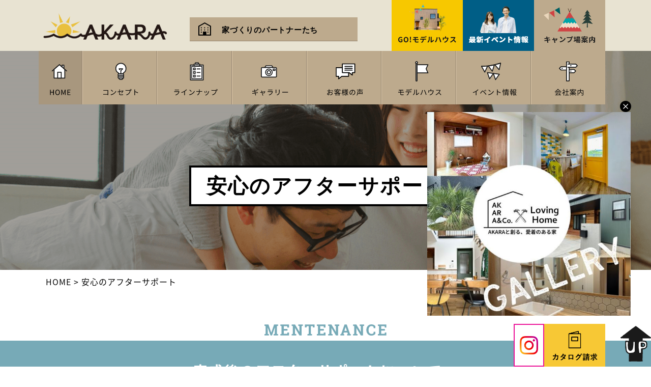

--- FILE ---
content_type: text/html; charset=UTF-8
request_url: https://www.h-akara.com/after
body_size: 7513
content:



<!DOCTYPE HTML>
<html lang="ja">
<head>
<meta http-equiv="content-type" content="text/html; charset=utf-8">
<meta name="format-detection" content="telephone=no">
<link rel="canonical" href="https://www.h-akara.com/after">

<title>完成後も安心のアフターサポートをご紹介。那珂市の工務店アカラ。｜ 株式会社アカラ</title><link rel="icon" href="/theme/ababai/favicon.ico?9380128a98/" type="image/x-icon">
<meta name="keywords" content="那珂市,常陸大宮市,新築,一戸建て,規格住宅">
<meta name="description" content="完成後も安心のアフターサポートをご紹介。施工エリアを限定しているからすぐに駆け付けます。那珂市の工務店アカラは、笠間市、常陸大宮市、小美玉市、東茨城郡茨城町、東茨城郡大洗町、東茨城郡城里町などで対応。"><meta property="og:title" content="完成後も安心のアフターサポートをご紹介。那珂市の工務店アカラ。｜ 株式会社アカラ" /><meta property="og:url" content="https://www.h-akara.com/after" />
<meta property="og:image" content="https://www.h-akara.com/theme/ababai/ogp.jpg" /><meta property="og:site_name" content="株式会社アカラ" />
<meta name="og:description" content="完成後も安心のアフターサポートをご紹介。施工エリアを限定しているからすぐに駆け付けます。那珂市の工務店アカラは、笠間市、常陸大宮市、小美玉市、東茨城郡茨城町、東茨城郡大洗町、東茨城郡城里町などで対応。"><meta name="twitter:card" content="summary_large_image" />

<meta name="viewport" content="width=1280, user-scalable=yes">
<link rel="shortcut icon" href="https://www.h-akara.com/theme/ababai/favicon.ico">
<meta name="thumbnail" content="https://www.h-akara.com/theme/ababai/mobileimage.jpg" />
<link rel="apple-touch-icon" href="https://www.h-akara.com/theme/ababai/apple-touch-icon.png" />
<meta name="format-detection" content="telephone=no">
<meta name="SKYPE_TOOLBAR" content="SKYPE_TOOLBAR_PARSER_COMPATIBLE">
<script>
var ua = navigator.userAgent;
var title = document.getElementsByTagName('title');
if (((ua.indexOf('iPhone') > 0) || ua.indexOf('iPod') > 0 || (ua.indexOf('Android') > 0 && ua.indexOf('Mobile') > 0))) {
title[0].insertAdjacentHTML('afterend','<meta name="viewport" content="width=device-width, initial-scale=1.0, maximum-scale=2.0, user-scalable=yes">');
} else {
title[0].insertAdjacentHTML('afterend','<meta name="viewport" content="width=1280, user-scalable=yes">');
}
</script>
<!--base.css-->
<link href="https://fonts.googleapis.com/css?family=Noto+Sans+JP:400,500,700,900&display=swap" rel="stylesheet">
<link href="https://fonts.googleapis.com/css2?family=Noto+Serif+JP:wght@400;500;700;900&display=swap" rel="stylesheet">


<link rel="preconnect" href="https://fonts.gstatic.com">
<link href="https://fonts.googleapis.com/css2?family=Roboto:wght@400;500;700;900&display=swap" rel="stylesheet">

<link href="https://fonts.googleapis.com/earlyaccess/sawarabimincho.css" rel="stylesheet" />
<link href="/theme/ababai/css/common.css" rel="stylesheet" media="screen, projection, print">
<link href="/theme/ababai/css/magnific-popup.css" rel="stylesheet">
<link href="/theme/ababai/css/jquery.bxslider.css" rel="stylesheet">
<meta property="og:type" content="article">
<link href="/theme/ababai/css/page-common.css" rel="stylesheet">
<link href="/theme/ababai/css/page-after.css" rel="stylesheet">
<!-- Google Tag Manager -->
<script>(function(w,d,s,l,i){w[l]=w[l]||[];w[l].push({'gtm.start':
new Date().getTime(),event:'gtm.js'});var f=d.getElementsByTagName(s)[0],
j=d.createElement(s),dl=l!='dataLayer'?'&l='+l:'';j.async=true;j.src=
'https://www.googletagmanager.com/gtm.js?id='+i+dl;f.parentNode.insertBefore(j,f);
})(window,document,'script','dataLayer','GTM-NJK7693');</script>
<!-- End Google Tag Manager -->
<!-- Google Tag Manager -->

	
</head>

<body id="after">
<!-- Google Tag Manager (noscript) -->
<noscript><iframe src="https://www.googletagmanager.com/ns.html?id=GTM-NJK7693"
height="0" width="0" style="display:none;visibility:hidden"></iframe></noscript>
<!-- End Google Tag Manager (noscript) -->
<!-- Google Tag Manager (noscript) -->

<header>


<!-- 下層共通 top if文 -->

<!-- 下層共通 -->

<!-- PC header -->
<div class="h-all-bx pc">
<p class="h-logo"><a href="/"><img src="/theme/ababai/images/common/open-logo.png" alt="株式会社アカラ" /></a></p>

<nav class="nav-menu">
  <ul class="menu-list">
    <li class="menu-item drop-menu">
      <p>家づくりのパートナーたち</p>
      <ul class="drop-menu-list">
        <li class="drop-menu-item">
          <a href="https://fushimi-bankin.com/" target="_blank">株式会社 伏見板金工業</a>
        </li>
        <li class="drop-menu-item">
          <a href="https://ace-sepia.com/" target="_blank">株式会社 エース ショールームセピア</a>
        </li>
        <li class="drop-menu-item">
          <a href="https://www.sekikagu.co.jp/" target="_blank">株式会社 関家具</a>
        </li>
        <li class="drop-menu-item">
          <a href="https://geo-techno.co.jp/" target="_blank">株式会社 ジオテクノ・ジャパン</a>
        </li>
        <li class="drop-menu-item">
          <a href="https://www.mokuzo.com/" target="_blank">株式会社 ランバーテック</a>
        </li>
        <li class="drop-menu-item">
          <a href="https://www.takara-standard.co.jp/product/homebuilder/" target="_blank">タカラスタンダード 株式会社</a>
        </li>
      </ul>
    </li>
  </ul>
</nav>

<p class="btn01"><a href="https://www.h-akara.com/modelhouse"><img src="/theme/ababai/images/common/h-btn01.png" alt="モデルハウス　詳しくはこちら　リンクバナー" /></a></p>
<p class="btn02"><a href="https://www.h-akara.com/event"><img src="/theme/ababai/images/common/h-btn02.png" alt="最新イベント情報　詳しくはこちら　リンクバナー" /></a></p>
<p class="btn03"><a href="https://www.h-akara.com/camp"><img src="/theme/ababai/images/common/h-btn03.png" alt="キャンプ場案内　詳しくはこちら　リンクバナー" /></a></p>
</div>
<!-- /PC header -->

<div class="sp-header">
<p class="h-logo"><a href="/"><img src="/theme/ababai/images/common/sp-open-logo.png" alt="株式会社アカラ"/></a></p>
<p class="h-menu"><img src="/theme/ababai/images/common/sp-fix-top-menu.jpg" alt="メニューを開く"/></p>
</div>

</header>




<!-- 下層共通 top if文 -->


<!-- 下層共通 -->
<!--　グローバルナビ PCのみ　-->
<nav id="g-nav" class="pc">
<ul class="navi-inner">
<li class="list"><a href="/">
<img src="/theme/ababai/images/common/g-link1.png" alt="HOME" />
</a></li>
<li class="list"><a href="https://www.h-akara.com/concept"><img src="/theme/ababai/images/common/g-link2.png" alt="コンセプト　詳しくはこちら　リンクボタン" /></a></li>
<li class="list"><a href="https://www.h-akara.com/lineup"><img src="/theme/ababai/images/common/g-link3.png" alt="ラインナップ　詳しくはこちら　リンクボタン" /></a></li>
<li class="list"><a href="https://www.h-akara.com/gallery"><img src="/theme/ababai/images/common/g-link4.png" alt="ギャラリー　詳しくはこちら　リンクボタン" /></a></li>
<li class="list"><a href="https://www.h-akara.com/voice"><img src="/theme/ababai/images/common/g-link5.png" alt="お客様の声　詳しくはこちら　リンクボタン" /></a></li>
<li class="list"><a href="https://www.h-akara.com/modelhouse"><img src="/theme/ababai/images/common/g-link6.png" alt="モデルハウス　詳しくはこちら　リンクボタン" /></a></li>
<li class="list"><a href="https://www.h-akara.com/event"><img src="/theme/ababai/images/common/g-link7.png" alt="イベント情報　詳しくはこちら　リンクボタン" /></a></li>
<li class="list"><a href="https://www.h-akara.com/company"><img src="/theme/ababai/images/common/g-link8.png" alt="会社案内　詳しくはこちら　リンクボタン" /></a></li>
</ul><!-- navi-inner -->
</nav><!-- g-nav -->




<!-- SP header -->

<nav id="sp-global-nav">
<p class="h-logo"><a href="/"><img src="/theme/ababai/images/common/sp-open-logo.png" alt="株式会社アカラ"/></a></p>
<p class="open-close-01 closebtn"><img src="/theme/ababai/images/common/sp-open-close.jpg" alt="メニューを閉じる"/></p>
<div class="open-color-Box">

<div class="open-link-flex">
<p class="open-link1"><a href="https://www.h-akara.com/modelhouse"><img src="/theme/ababai/images/common/sp-open-link1.png" alt="モデルハウス　詳しくはこちら　リンクバナー" /></a></p>
<p class="open-link2"><a href="https://www.h-akara.com/event"><img src="/theme/ababai/images/common/sp-open-link2.png" alt="イベント情報　詳しくはこちら　リンクバナー" /></a></p>
</div>

<nav class="nav-menu">
  <ul class="menu-list">
    <li class="menu-item drop-menu">
      <p>家づくりのパートナーたち</p>
      <ul class="drop-menu-list">
        <li class="drop-menu-item">
          <a href="https://fushimi-bankin.com/" target="_blank">株式会社 伏見板金工業</a>
        </li>
        <li class="drop-menu-item">
          <a href="https://ace-sepia.com/" target="_blank">株式会社 エース ショールームセピア</a>
        </li>
        <li class="drop-menu-item">
          <a href="https://www.sekikagu.co.jp/" target="_blank">株式会社 関家具</a>
        </li>
        <li class="drop-menu-item">
          <a href="https://geo-techno.co.jp/" target="_blank">株式会社 ジオテクノ・ジャパン</a>
        </li>
        <li class="drop-menu-item">
          <a href="https://www.mokuzo.com/" target="_blank">株式会社 ランバーテック</a>
        </li>
        <li class="drop-menu-item">
          <a href="https://www.takara-standard.co.jp/product/homebuilder/" target="_blank">タカラスタンダード 株式会社</a>
        </li>
      </ul>
    </li>
  </ul>
</nav>


<ul class="list f-gothic">
<li class="child1"><a href="https://www.h-akara.com/">HOME</a></li>
<li class="child"><a href="https://www.h-akara.com/concept">コンセプト</a></li>
<li class="child"><a href="https://www.h-akara.com/lineup">ラインナップ</a></li>
<li class="child"><a href="https://www.h-akara.com/renovation">リフォーム・リノベーション</a></li>
<li class="child"><a href="https://www.h-akara.com/perspective">インテリアデザイナーが造るCGパース</a></li>
<li class="child"><a href="https://www.h-akara.com/price">気になる価格・予算について</a></li>
<li class="child"><a href="https://www.h-akara.com/exterior">外構エクステリアのご提案</a></li>
<li class="child"><a href="https://www.h-akara.com/land">土地探しからの家づくり</a></li>
<li class="child closebtn"><a href="https://www.h-akara.com/land/#link01">土地情報</a></li>
<li class="child"><a href="https://www.h-akara.com/after">安心のアフターサポート</a></li>
<li class="child"><a href="https://www.h-akara.com/idea">＋FUN！のアイデアノート</a></li>
<li class="child2"><a href="https://www.h-akara.com/camp">キャンプ場について</a></li>
<li class="child"><a href="https://www.h-akara.com/news">新着情報</a></li>
<li class="child"><a href="https://www.h-akara.com/gallery">建築ギャラリー</a></li>
<li class="child"><a href="https://www.h-akara.com/voice">お客様の声</a></li>
<li class="child2"><a href="https://www.h-akara.com/event">イベント情報</a></li>
<li class="child"><a href="https://www.h-akara.com/staff">スタッフ紹介</a></li>
<li class="child"><a href="https://www.h-akara.com/blog">スタッフブログ</a></li>
<li class="child"><a href="https://www.h-akara.com/company">会社概要</a></li>
<li class="child"><a href="https://www.h-akara.com/modelhouse">モデルハウス紹介</a></li>
<li class="child"><a href="https://www.h-akara.com/form">カタログ請求</a></li>
<li class="child"><a href="https://www.h-akara.com/contact">お問い合わせ</a></li>
</ul>

</div>
</nav>
<!-- /SP header -->



<!--　fix関連 PCのみ　-->
<aside class="side-fix fix-list">
<ul>
<li><a href="https://www.instagram.com/akara_2018/?hl=ja" target="_blank"><img src="/theme/ababai/images/common/sns-list01.svg" alt="Instagram"/></a></li>
<li><a href="https://www.h-akara.com/form"><img src="/theme/ababai/images/common/catalog-icon.png" alt="カタログ請求はこちら"/></a></li>
</ul>
<p class="fix-pagetop"><a href="#"><img src="/theme/ababai/images/common/pagetop.png" alt="このページの先頭にもどる"/></a></p>
</aside>

<h1 class="main-title"><span class="en">after</span><span class="jp f-gothic">安心のアフターサポート</span></h1>

<!-- <div id="one-cl" class="clearfix">one-cl -->
<div id="tow-cl" class="clearfix"><!-- tow-cl -->

<main>
<nav class="seo_bread_list clearfix">
<ul class="clearfix" itemscope itemtype="https://schema.org/BreadcrumbList">
<li itemprop="itemListElement" itemscope itemtype="https://schema.org/ListItem">
<a itemprop="item" href="/"><span itemprop="name">HOME</span></a>
<meta itemprop="position" content="1" />
</li>
<li itemprop="itemListElement" itemscope itemtype="https://schema.org/ListItem">
<link itemprop="item" href="https://www.h-akara.com/after"><span itemprop="name">安心のアフターサポート</span>
<meta itemprop="position" content="2" />
</li>
</ul>
</nav>

<!-- ここから -->


<section id="main-bx" class="f-noto">
<h2 class="top-ttl"><img src="/theme/ababai/images/after/main-ttl.svg" alt="MENTENANCE" /></h2>
<div class="top-bx">
<h3 class="top-ttl1">完成後のアフターサポートについて。<br>いつでも頼ってください！</h3>
</div>

<div class="bx">
<div class="inner">
<p class="icon1">
<img class="pc2" src="/theme/ababai/images/after/main-icon1.png" alt="男性　イラスト　アイコン" />
<img class="sp2" src="/theme/ababai/images/after/sp-main-icon1.png" alt="男性　イラスト　アイコン" />
</p>
<p class="icon2">
<img class="pc2" src="/theme/ababai/images/after/main-icon2.png" alt="職人　イラスト　アイコン" />
<img class="sp2" src="/theme/ababai/images/after/sp-main-icon2.png" alt="職人　イラスト　アイコン" />
</p>
<p class="icon3">
<img class="pc2" src="/theme/ababai/images/after/main-icon3.png" alt="スパナ　イラスト　アイコン" />
<img class="sp2" src="/theme/ababai/images/after/sp-main-icon3.png" alt="スパナ　イラスト　アイコン" />
</p>
<h3 class="ttl"><span>アカラのスタッフ・職人全員</span>で、あなたのお家を守ります。</h3>
<p class="txt">土地探しや基礎工事、建築・外構などお家づくりをトータルでサポートするアカラ。<br>
完成後も、各分野の専門スタッフがあなたのお家を責任もって守ります。</p>
<p class="txt">困ったときにはいつでもご連絡ください。<br>なるべく急いで駆け付け、必要な対応を行わせていただきます。</p>
</div>
</div>

</section>



<section id="con1" class="f-noto">
<div class="bx">

<div class="in-bx1">
<div class="in-inner1">
<p class="icon"><img src="/theme/ababai/images/after/con1-icon.svg" alt="Point" /></p>
<h2 class="ttl"><span>スピーディー</span>に対応するため<br><span>施工エリア</span>を限定して対応しています。</h2>
<p class="img">
<img class="pc2" src="/theme/ababai/images/after/con1-img1.png" alt="木の模型　工具　写真" />
<img class="sp2" src="/theme/ababai/images/after/sp-con1-img1.png" alt="木の模型　工具　写真" />
</p>
<p class="txt">お家を完成したあとも、年月を経ると気になることや困りごとは様々な箇所で発生します。<br>
点検とメンテナンスにお伺いさせていただいたり、お声がけいただいたタイミングでお伺いし、すぐに対応できるよう、<br class="pc2">
施工エリアを限定して新築工事を行っています。</p>
</div>
</div>

<div class="in-bx2">
<div class="in-inner2">
<p class="icon"><img src="/theme/ababai/images/after/con1-icon.svg" alt="Point" /></p>
<h2 class="ttl">経年劣化やライフスタイルの変化による<br class="sp2"><span>リフォーム工事</span>もご相談ください。</h2>
<p class="img">
<img class="pc2" src="/theme/ababai/images/after/con1-img2.png" alt="リフォーム工事　職人　施工中写真　" />
<img class="sp2" src="/theme/ababai/images/after/sp-con1-img2.png" alt="リフォーム工事　職人　施工中写真　" />
</p>
<p class="txt">外壁や屋根のメンテナンス、フローリングの張り替えなど、リフォーム工事も対応しています。<br>
<span>「いつ頼むタイミングなのかな？」</span>と疑問に思われたときも、工事が必要になるのかどうかの調査を無料でさせていただきます。<br>
リフォーム工事は、気になったときが工事を頼むタイミングであることが非常に多いです。<br>
<span>雨漏りや破損など、大きな被害になる前に、最低限の工事と出費で済むタイミングで工事をすることをオススメ</span>していますので、気になる箇所があればすぐにご連絡ください。</p>
</div>
</div>


</div>
</section>



<section id="con2" class="f-noto">
<div class="bx">
<h2 class="ttl">
<img class="pc2" src="/theme/ababai/images/after/con2-ttl.png" alt="困ったことがあればすぐに対応いたします！" />
<img class="sp2" src="/theme/ababai/images/after/sp-con2-ttl.png" alt="どんな小さなことでも、まずはご相談ください。" />
</h2>
<h3 class="ttl1">マイホームでの暮らしは、<br class="sp2">今までの生活と大きく変化します。</h3>

<div class="in-bx">
<div class="in-inner">
<p class="img">
<img class="pc2" src="/theme/ababai/images/after/con2-img.png" alt="スタッフ　全力サポート　写真" />
<img class="sp2" src="/theme/ababai/images/after/sp-con2-img.png" alt="スタッフ　全力サポート　写真" />
</p>
<p class="txt">もちろん楽しい場面がたくさんありますが、新たな疑問にぶつかることもあると思います。</p>
<p class="txt">床が傷んできてしまったり、外壁にサビやカビが出てしまったり…。<br class="pc2">
<span>どこに相談すればいいかわからない</span>といった不安なときには、<br class="pc2">
私たち<span>アカラ</span>にご連絡ください！<br>
疑問や不安が解決するように、<span>スピーディーかつ全力でサポートさせていただきます。</span></p>
</div>
</div>

</div>
</section>





<section id="con3" class="f-noto">
<div class="bx">
<div class="inner">
<h2 class="ttl">建てたあとにこそ、<br class="pc2">アカラに任せて良かったと思っていただけるように</h2>
<p class="img">
<img class="pc2" src="/theme/ababai/images/after/con3-img.png" alt="万全のアフターサポート　点検中　写真" />
<img class="sp2" src="/theme/ababai/images/after/sp-con3-img.png" alt="万全のアフターサポート　点検中　写真" />
</p>
<p class="txt">万全のアフターサポート体制を整えて<br class="sp2">家づくりをこれからも行ってまいります。</p>
</div>
</div>
</section>



<div id="last-link" class="f-noto">
<div class="bx">
<div class="inner">
<ul class="list">
<li><a href="https://www.h-akara.com/lineup">
<img class="pc2" src="/theme/ababai/images/page-common/bnr-lineup.png" alt="ラインナップ　詳しくはこちら　リンクバナー" />
<img class="sp2" src="/theme/ababai/images/page-common/sp-bnr-lineup.png" alt="ラインナップ　詳しくはこちら　リンクバナー" />
</a></li>
<li><a href="https://www.h-akara.com/exterior">
<img class="pc2" src="/theme/ababai/images/page-common/bnr-exterior.png" alt="外構エクステリアのご提案　詳しくはこちら　リンクバナー" />
<img class="sp2" src="/theme/ababai/images/page-common/sp-bnr-exterior.png" alt="外構エクステリアのご提案　詳しくはこちら　リンクバナー" />
</a></li>
<li><a href="https://www.h-akara.com/gallery">
<img class="pc2" src="/theme/ababai/images/page-common/bnr-gallery.png" alt="建築ギャラリー　詳しくはこちら　リンクバナー" />
<img class="sp2" src="/theme/ababai/images/page-common/sp-bnr-gallery.png" alt="建築ギャラリー　詳しくはこちら　リンクバナー" />
</a></li>
<li><a href="https://www.h-akara.com/voice">
<img class="pc2" src="/theme/ababai/images/page-common/bnr-voice.png" alt="お客様の声　詳しくはこちら　リンクバナー" />
<img class="sp2" src="/theme/ababai/images/page-common/sp-bnr-voice.png" alt="お客様の声　詳しくはこちら　リンクバナー" />
</a></li>
</ul><!-- .list -->
</div>
</div>
</div>




<!-- ここまで -->

</main>
</div><!-- one-cl or tow-cl -->


<section id="end-contact" class="f-noto">
<div class="end-bx">
<p class="end-icon"><img src="/theme/ababai/images/common/end-icon.svg" alt="Welcome！" /></p>
<p class="end-ttl">
<img class="pc2" src="/theme/ababai/images/common/end-ttl.svg" alt="CONTACT" />
<img class="sp2" src="/theme/ababai/images/common/sp-end-ttl.svg" alt="CONTACT" />
</p>
<p class="end-contact-ttl1">家づくりをご検討中・ご計画中の方へ</p>
<p class="end-contact-ttl2">どんなことでもお気軽にお問い合わせください♪</p>
<p class="end-human">
<img class="pc2" src="/theme/ababai/images/common/end-human.png" alt="女性　スタッフ　写真" />
<img class="sp2" src="/theme/ababai/images/common/sp-end-human.png" alt="女性　スタッフ　写真" />
</p>
<p class="tel">
<img class="pc2" src="/theme/ababai/images/common/end-bnr-tel.png" alt="tel.029-229-3500"/>
<img class="sp2 sp-tel-link" src="/theme/ababai/images/common/sp-end-bnr-tel.svg" alt="tel.029-229-3500" class="tel-cmp sp-tel-link" /></p>

<ul class="list">
<li><a href="https://www.h-akara.com/modelhouse">
<p class="link-ttl">モデルハウス来場予約</p>
<p class="link-img">
<img class="pc2" src="/theme/ababai/images/common/end-link-img1.png" alt="モデルハウス来場予約　イメージ画像" />
<img class="sp2" src="/theme/ababai/images/common/sp-end-link-img1.png" alt="モデルハウス来場予約　イメージ画像" />
</p>
<div class="link-bx">
<p class="link-txt">実際にアカラの家づくり、<br>一戸建ての暮らしを体感しよう！</p>
<p class="link-btn">MORE</p>
</div>
</a></li>
<li><a href="https://www.h-akara.com/event">
<p class="link-ttl">最新イベント情報</p>
<p class="link-img">
<img class="pc2" src="/theme/ababai/images/common/end-link-img2.png" alt="最新イベント情報　イメージ画像" />
<img class="sp2" src="/theme/ababai/images/common/sp-end-link-img2.png" alt="最新イベント情報　イメージ画像" />
</p>
<div class="link-bx">
<p class="link-txt">完成見学会や楽しいイベントを<br>定期的に開催しています</p>
<p class="link-btn">MORE</p>
</div>
</a></li>
<li><a href="https://www.h-akara.com/form">
<p class="link-ttl">カタログ請求</p>
<p class="link-img">
<img class="pc2" src="/theme/ababai/images/common/end-link-img3.png" alt="カタログ請求　イメージ画像" />
<img class="sp2" src="/theme/ababai/images/common/sp-end-link-img3.png" alt="カタログ請求　イメージ画像" />
</p>
<div class="link-bx">
<p class="link-txt">アカラの家づくりがよくわかる<br>カタログセットをお届けします！</p>
<p class="link-btn">MORE</p>
</div>
</a></li>
</ul><!-- .list -->

</div>

<p class="end-big-img">
<img class="pc2" src="/theme/ababai/images/common/end-big-img.png" alt="アカラ　写真　帯一覧" />
<img class="sp2" src="/theme/ababai/images/common/sp-end-big-img.png" alt="アカラ　写真　帯一覧" />
</p>

</section>



<!-- end of #main -->

<div id="popup-bnr">
<div class="popup-bnr show">
<span></span>
<a href="https://www.h-akara.com/gallery" target="_blank">
<img src="/thumbs/590x590c/2025-04/1744347940_-.jpg" class="eyecatchImg" alt="ポップアップバナー">
</a>
</div>
</div>


<footer class="f-noto">
<div class="footer-Box clearfix">
<div class="f-link-Box pc2">
<p class="f-home-link"><a href="/">HOME ｜ 茨城県那珂市の工務店アカラ。空間デザインから家具のスタイリングまで、楽しみながら造るオリジナルハウス。</a></p>
<ul class="f-link-l">
<li class="child"><a href="https://www.h-akara.com/concept">コンセプト</a></li>
<li class="child"><a href="https://www.h-akara.com/lineup">ラインナップ</a></li>
<li class="child"><a href="https://www.h-akara.com/renovation">リフォーム・リノベーション</a></li>
<li class="child"><a href="https://www.h-akara.com/perspective">インテリアデザイナーが造るCGパース</a></li>
<li class="child"><a href="https://www.h-akara.com/price">気になる価格・予算について</a></li>
<li class="child"><a href="https://www.h-akara.com/exterior">外構エクステリアのご提案</a></li>
<li class="child"><a href="https://www.h-akara.com/land">土地探しからの家づくり</a></li>
<li class="child"><a href="https://www.h-akara.com/land/#link01">土地情報</a></li>
<li class="child"><a href="https://www.h-akara.com/after">安心のアフターサポート</a></li>
<li class="child"><a href="https://www.h-akara.com/idea">＋FUN！のアイデアノート</a></li>
<li class="child"><a href="https://www.h-akara.com/camp">キャンプ場について</a></li>
</ul>
<ul class="f-link-c">
<li class="child"><a href="https://www.h-akara.com/news">新着情報</a></li>
<li class="child"><a href="https://www.h-akara.com/gallery">建築ギャラリー</a></li>
<li class="child"><a href="https://www.h-akara.com/voice">お客様の声</a></li>
<li class="child child1"><a href="https://www.h-akara.com/event">イベント情報</a></li>

<li class="child"><a href="https://www.h-akara.com/staff">スタッフ紹介</a></li>
<li class="child"><a href="https://www.h-akara.com/blog">スタッフブログ</a></li>
<li class="child"><a href="https://www.h-akara.com/company">会社概要</a></li>
<li class="child"><a href="https://www.h-akara.com/modelhouse">モデルハウス紹介</a></li>
<li class="child"><a href="https://www.h-akara.com/form">カタログ請求</a></li>
<li class="child"><a href="https://www.h-akara.com/contact">お問い合わせ</a></li>

</ul>
</div>

<div class="f-con-Box clearfix">
<p class="f-bx-icon">
<img class="sp2" src="/theme/ababai/images/common/sp-f-bx-icon.png" alt="アカラテイスト　アイコン　イラスト" />
</p>
<p class="f-logo"><a href="/"><img src="/theme/ababai/images/common/open-f-logo.png" alt="株式会社アカラ" /></a></p>
<p class="f-ttl">株式会社アカラ</p>
<p class="f-txt">〒311-0133　茨城県那珂市鴻巣786-1</p>
<p class="f-tel"><span class="pc2">TEL.029-229-3500</span><span class="sp2 sp-tel-link tel-cmp">TEL.029-229-3500</span>　FAX.029-229-3533</p>

<p class="f-bx-icon">
<img class="pc2" src="/theme/ababai/images/common/f-bx-icon.svg" alt="アカラテイスト　アイコン　イラスト" />
</p>


<p class="sp-page-top sp"><a href="#"><img src="/theme/ababai/images/common/sp-pagetop.svg" alt="ページの先頭へ戻る" /></a></p>

<small class="copyright"> Copyright (C) AKARA. All Rights Reserved</small>
</div><!-- f-con-Box -->
</div><!-- footer-Box -->
</footer>


<!--　fix関連 SPのみ　-->
<ul class="sp-fix-list">
<li class="icon"><a href="https://www.instagram.com/akara_2018/?hl=ja" target="_blank"><img src="/theme/ababai/images/common/sp-fix-icon-01.png" alt="インスタグラム　リンクバナー"/></a></li>
<li class="icon"><a href="https://www.h-akara.com/form"><img src="/theme/ababai/images/common/sp-fix-icon-02.png" alt="カタログ請求"/></a></li>
<li class="icon"><span class="sp-tel-link"><img src="/theme/ababai/images/common/sp-fix-icon-03.png" alt="電話はこちら"/></span></li>
</ul>

<script src="/theme/ababai/js/jquery.min.js"></script>
<script type="text/javascript" src="/theme/ababai/js/common.min.js?106c8ddbe3"></script>
<script type="text/javascript" src="/theme/ababai/js/script.js?61149f0ae4"></script>
<script type="text/javascript" src="/theme/ababai/js/functions.js"></script>
<script type="text/javascript" src="/theme/ababai/js/jquery.magnific-popup.min.js"></script>
<script type="text/javascript" src="/theme/ababai/js/imgLiquid-min.js"></script>
<script type="text/javascript" src="/theme/ababai/js/jquery.bxslider.js"></script>
<script type="text/javascript" src="/theme/ababai/js/ofi.min.js"></script>
<script>
objectFitImages('.fit img');
</script>

<script>
// ドキュメントが読み込まれた後に実行されるようにする
document.addEventListener('DOMContentLoaded', function() {
  // #popup-bnr 要素を取得
  var popupBnrContainer = document.getElementById('popup-bnr');
  // .popup-bnr span 要素を取得
  var popupBnrSpan = document.querySelector('#popup-bnr .popup-bnr span');

  // span 要素のクリックイベントを設定
  popupBnrSpan.addEventListener('click', function() {
    // #popup-bnr 要素を非表示にする
    popupBnrContainer.style.display = 'none';
  });
});
</script>

<script>
  (function(d) {
    var config = {
      kitId: 'uou5bmz',
      scriptTimeout: 3000,
      async: true
    },
    h=d.documentElement,t=setTimeout(function(){h.className=h.className.replace(/\bwf-loading\b/g,"")+" wf-inactive";},config.scriptTimeout),tk=d.createElement("script"),f=false,s=d.getElementsByTagName("script")[0],a;h.className+=" wf-loading";tk.src='https://use.typekit.net/'+config.kitId+'.js';tk.async=true;tk.onload=tk.onreadystatechange=function(){a=this.readyState;if(f||a&&a!="complete"&&a!="loaded")return;f=true;clearTimeout(t);try{Typekit.load(config)}catch(e){}};s.parentNode.insertBefore(tk,s)
  })(document);
</script>

<script>
  (function(d) {
    var config = {
      kitId: 'ehb3scc',
      scriptTimeout: 3000,
      async: true
    },
    h=d.documentElement,t=setTimeout(function(){h.className=h.className.replace(/\bwf-loading\b/g,"")+" wf-inactive";},config.scriptTimeout),tk=d.createElement("script"),f=false,s=d.getElementsByTagName("script")[0],a;h.className+=" wf-loading";tk.src='https://use.typekit.net/'+config.kitId+'.js';tk.async=true;tk.onload=tk.onreadystatechange=function(){a=this.readyState;if(f||a&&a!="complete"&&a!="loaded")return;f=true;clearTimeout(t);try{Typekit.load(config)}catch(e){}};s.parentNode.insertBefore(tk,s)
  })(document);
</script>


<!--[if lt IE 9]>
<script src="/theme/ababai/js/html5shiv.js"></script>
<![endif]-->
</body>
</html>


--- FILE ---
content_type: text/css
request_url: https://www.h-akara.com/theme/ababai/css/common.css
body_size: 8245
content:
@charset "UTF-8";

/* CSS Document */

/* http://meyerweb.com/eric/tools/css/reset/
   v2.0 | 20110126
   License: none (public domain)
*/

html, body, div, span, applet, object, iframe,
h1, h2, h3, h4, h5, h6, p, blockquote, pre,
a, abbr, acronym, address, big, cite, code,
del, dfn, em, img, ins, kbd, q, s, samp,
small, strike, strong, sub, sup, tt, var,
b, u, i, center,
dl, dt, dd, ol, ul, li,
fieldset, form, label, legend,
table, caption, tbody, tfoot, thead, tr, th, td,
article, aside, canvas, details, embed,
figure, figcaption, footer, header, hgroup,
menu, nav, output, ruby, section, summary,
time, mark, audio, video {	margin: 0;	padding: 0;	border: 0;	font-size: 100%;	font: inherit;	vertical-align: baseline;	box-sizing:border-box;}
/* HTML5 display-role reset for older browsers */
article, aside, details, figcaption, figure, footer, header, hgroup, menu, nav, section, main {display: block;}
body {	line-height: 1;}
ol, ul {	list-style: none;}
blockquote, q {	quotes: none;}
blockquote:before, blockquote:after, q:before, q:after {	content: '';	content: none;}
table {	border-collapse: collapse;	border-spacing: 0;}

form button:hover{
   cursor: pointer;
 cursor: hand;
 opacity: 0.8;
 }

 .wysiwyg  iframe{
   max-width: 100%;
   width: 100%;
   height: 600px;
 }

@media screen and (min-width: 768px),print {

#popup-bnr{width:400px;height:400px;position:fixed;bottom:100px;right:40px;z-index:1000;}
#popup-bnr .popup-bnr{opacity:0;transition:opacity 0.5s ease-in-out;position:relative;}
#popup-bnr .popup-bnr span{width:20px;height:20px;border-radius:10px;position:absolute;top:-22px;right:1px;z-index:100;}
#popup-bnr .popup-bnr span:before{content: url(../images/common/popup-icon.png);}
#popup-bnr .popup-bnr img{width:100%;height:auto;}
#popup-bnr .popup-bnr.show{opacity:1;}
#popup-bnr .popup-bnr span:hover{opacity:0.8;cursor:pointer;cursor:hand;}

   /* bese */
   body { font-size: 16px;
      overflow-x: hidden;
   line-height: 1.8;
   }
   
   header{max-width: 100%;margin: 0px auto 0 auto;padding: 0px 0 10px;position: relative;background: #E8E3D2;}
   header .h-all-bx{width: 1100px;margin: 0px auto 0 auto;padding: 50px 0 40px;position: relative;}
   header .h-logo{position: absolute;left: -10px;top: 23px;}
   header .h-link-list{ font-size: 12px; letter-spacing: 0.6px; position: absolute; left: 0px; top: 10px; }
   header .sns-list{ position: absolute; top: 60px; right: 460px; }
   header .sns-list li{ float: left; margin-left: 28px; }

   /* ==========================================================================================================
      header プルダウン
   =========================================================================================================== */
.nav-menu {background-color: #BDAA8D; /* メニューの背景色 */position: absolute;top: 34px;left: 283px; }
.menu-list { }
.menu-item {}
.menu-item:last-child {}

/* メニューアイテムのホバースタイル */
.menu-item:hover .drop-menu-list {opacity: 1; transition: opacity .3s, visibility .3s; /* アニメーション設定 */visibility: visible; /* 下層メニューを表示 */ }
.menu-item a, 
.menu-item p {align-items: center;font-weight: 600;font-size: 14px;letter-spacing: 0.05em; /* メニューアイテム内のリンクテキストの色 */display: flex;height: 46px; /* リンクの下線を非表示 */width: 330px;padding-left: 20px;padding-top: 4px; position: relative;}
.menu-item p {font-size: 15px;padding-left: 63px;}
.menu-item a::after {content: '';background: url(../images/common/external-link.png) no-repeat top center;background-size: 100% auto;position: absolute;width: 15px;height: 15px;top: 16px;right: 11px;}
.menu-item p::before {content: '';background: url(../images/common/company-logo.png) no-repeat top center;background-size: 100% auto;position: absolute;width: 25px;height: 26px;top: 10px;left: 17px;}
/* ドロップダウンメニュー */
.drop-menu {border-bottom: 1px solid #92836e; }
.drop-menu-list {background-color: #BDAA8D;left: 0;opacity: 0;position: absolute;top: 100%;transition: opacity .3s, visibility .3s;visibility: hidden;width: max-content;z-index: 1; }

header .drop-menu-item {border-top: 1px solid #dec8aa;}
header .drop-menu-item:nth-child(1) {border-bottom: 1px solid #92836e;}
header .drop-menu-item:nth-child(2) {border-bottom: 1px solid #92836e;}





   
   header .btn01{ position: absolute; right: 280px; top: 0;}
   header .btn02{ position: absolute; right: 140px; top: 0;}
   header .btn03{ position: absolute; right: 0px; top: 0;}
   
   .pc-menu{ position: fixed; top: 0; right: 0;  z-index: 9999; }
   .pc-menu:hover{opacity: 0.8;cursor: pointer;cursor: hand;}

   .side-fix{position: fixed; bottom: 0px;right: 90px;z-index: 10;}
   .side-fix .fix-pagetop{ position: fixed; bottom: 10px; right: 0; z-index: 10;}
   .side-fix ul{ display: flex; justify-content: space-between; }
   .side-fix li:nth-child(1){ width: 60px; padding: 22px 10px; background-color: #fff; border:2px solid #EB1498; }
   .side-fix li:nth-child(2){ width: 120px; padding: 14px 15px 0; background-color: #F7C835; }
   .side-fix li img{ width:100%; }   
   
   #pc-menu-open{ display: none; background: #f8f8f8; width: 100vw; height: 100vh; position: fixed; top: 0; z-index: 10000; overflow-y: scroll; }
   #pc-menu-open .open-close-01{ position: absolute; top: 0; right: 0; }
   
   #pc-menu-open { background: #ccc; padding: 80px 0; line-height: 1.6; }
   #pc-menu-open  .menu-open-Box{ width: 1100px; margin: 0 auto; font-size: 0.875em;}
   #pc-menu-open  .f-link-Box{ width: 770px; float: left;  }
   #pc-menu-open  .f-link-Box .f-home-link { margin-bottom: 40px;}
   #pc-menu-open  .f-link-Box .f-home-link::before { content: "■ "; }
   #pc-menu-open  .f-link-Box .parent{ font-size: 14px; color: #fff; }
   #pc-menu-open  .f-link-Box .child{ font-size: 14px;}
   #pc-menu-open  .f-link-Box .child::before{ content: "- "; padding-right: 5px;}
   /*#pc-menu-open  .f-link-Box li::before{ content: "> "; }*/
   #pc-menu-open  .f-link-Box li{ margin-bottom: 10px; }
   #pc-menu-open  .f-link-l{ float: left; width: 180px; margin-right: 40px; }
   #pc-menu-open  .f-link-c{ float: left; width: 180px; margin-right: 40px }
   #pc-menu-open  .f-link-r{ float: left; width: 180px; }
   #pc-menu-open  .menu-open-con-Box{ width: 320px; float: left; }
   #pc-menu-open  .menu-open-con-Box .sns-list{display: -webkit-box; display: -webkit-flex; display: -moz-flex; display: -ms-flex; display: -o-flex; display: flex;-webkit-box-lines: multiple; -moz-box-lines: multiple; -webkit-flex-wrap: wrap; -moz-flex-wrap: wrap; -ms-flex-wrap: wrap; flex-wrap: wrap;}

   #top-g-nav{ width: 1120px; margin: -10px auto -95px; text-align: center; }
   #top-g-nav .navi-inner {position: relative; left: -7px; display: -webkit-box; display: -webkit-flex; display: -moz-flex; display: -ms-flex; display: -o-flex; display: flex;-webkit-box-lines: multiple; -moz-box-lines: multiple; -webkit-flex-wrap: wrap; -moz-flex-wrap: wrap; -ms-flex-wrap: wrap; flex-wrap: wrap;-webkit-box-pack: center; -ms-flex-pack: center; -webkit-justify-content: center; justify-content: center;-webkit-box-align: center; -ms-flex-align: center; -webkit-align-items: center; align-items: center;}
   #top-g-nav li.navi-inner{}

   #g-nav{ width: 1120px; margin: 0 auto -105px; text-align: center; }
   #g-nav .navi-inner {position: relative; left: -7px; display: -webkit-box; display: -webkit-flex; display: -moz-flex; display: -ms-flex; display: -o-flex; display: flex;-webkit-box-lines: multiple; -moz-box-lines: multiple; -webkit-flex-wrap: wrap; -moz-flex-wrap: wrap; -ms-flex-wrap: wrap; flex-wrap: wrap;-webkit-box-pack: center; -ms-flex-pack: center; -webkit-justify-content: center; justify-content: center;-webkit-box-align: center; -ms-flex-align: center; -webkit-align-items: center; align-items: center;}
   #g-nav li.navi-inner{}
   
.bnr-area{ width: 100%; margin: 0 auto 30px; padding: 90px; background: #E8E3D2; }
.bnr-area .list{ width: 1016px; margin: 0 auto; display: flex; justify-content: space-between; }

#last-link {}
#last-link .bx{background: #E8E3D2; padding: 90px 0}
#last-link .bx .inner{width: 1100px; margin: 0 auto; position: relative;}
#last-link .bx .inner .list{display: -webkit-box; display: -webkit-flex; display: -moz-flex; display: -ms-flex; display: -o-flex; display: flex;-webkit-box-lines: multiple; -moz-box-lines: multiple; -webkit-flex-wrap: wrap; -moz-flex-wrap: wrap; -ms-flex-wrap: wrap; flex-wrap: wrap;-webkit-box-pack: center; -ms-flex-pack: center; -webkit-justify-content: center; justify-content: center;-webkit-box-align: center; -ms-flex-align: center; -webkit-align-items: center; align-items: center;}
#last-link .bx .inner .list li{margin: 0 55px 30px 0; }
#last-link .bx .inner .list li:last-child{margin-right: 0; }
#last-link .bx .inner .list li:nth-child(2n){margin: 0 0px 30px 0; }
#last-link .bx .inner .list li p {font-size: 16px;font-weight: 500;letter-spacing: 0.05em;line-height: calc(26 / 16); text-align: center;margin-top: 18px;}


   #end-contact { background: #fff; padding: 150px 0 0;}
   #end-contact .end-bx{ width: 1200px; margin: 0 auto; position: relative;}
   #end-contact .end-bx .end-icon{ position: absolute; left: 305px; top: -55px}
   #end-contact .end-ttl { text-align: center; margin-bottom: 25px;}
   #end-contact .end-contact-ttl1 { text-align: center; margin-bottom: 0px; font-size: 32px; font-weight: bold; letter-spacing: 3px; margin-left: 15px;}
   #end-contact .end-contact-ttl2 { text-align: center; margin-bottom: 25px; font-size: 16px; letter-spacing: 1px; margin-left: 15px;}
   #end-contact .end-human { position: absolute; right: 180px; top: 160px;}
   #end-contact .tel{ text-align: center; margin-left: 15px; margin-bottom: 48px;}
   
   #end-contact .list{ width: 1200px; margin: 0 auto; position: relative; left: 5px; display: -webkit-box; display: -webkit-flex; display: -moz-flex; display: -ms-flex; display: -o-flex; display: flex;-webkit-box-lines: multiple; -moz-box-lines: multiple; -webkit-flex-wrap: wrap; -moz-flex-wrap: wrap; -ms-flex-wrap: wrap; flex-wrap: wrap;-webkit-box-pack: center; -ms-flex-pack: center; -webkit-justify-content: center; justify-content: center;-webkit-box-align: center; -ms-flex-align: center; -webkit-align-items: center; align-items: center;}
   #end-contact .list li{ width: 380px; margin-right: 30px; text-align: center;}
   #end-contact .list li a:hover{ text-decoration: none;}
   #end-contact .list li:last-child{ margin-right: 0}
   #end-contact .list li .link-ttl{ font-size: 24px; font-weight: bold; letter-spacing: 2.3px; background: #1F1F26; color: #fff; padding: 28px 25px; position: relative;}
   #end-contact .list li .link-ttl:after{ content: ""; width: 30px; height: 20px; background: url(../images/common/end-link-icon.png) no-repeat top center; position: absolute; left: 176px; top: 95px; z-index: 1}
   #end-contact .list li .link-img{ }
   #end-contact .list li .link-bx{ background: url(../images/common/end-link-txt-icon.png) no-repeat right 20px bottom 25px #FCCE21; padding: 13px 0 20px; line-height: 1.65}
   #end-contact .list li .link-txt{ font-size: 16px; margin-bottom: 15px; padding-bottom: 15px; letter-spacing: 0.8px; border-bottom: 1px solid #000}
   #end-contact .list li .link-btn{ }
   
   #end-contact .end-big-img{width: 100%; margin-top: -20px; text-align: center;}
   #end-contact .end-big-img img{ width: 100%}


   footer{ width: 100%; min-width: 1100px; min-height: 580px; background: #005E86; padding: 70px 0; line-height: 1.6; position: relative;}
   footer .footer-Box{ width: 1100px; margin: 0 auto; position: relative; left: 8px;}
   footer .footer-Box a{ color: #fff;}
   footer .f-link-Box{ width: 650px; float: left; margin-bottom: 0px; }
   footer .f-link-Box .f-home-link { margin-bottom: 37px; letter-spacing: 0.8px;}
   footer .f-link-Box .child{ font-size: 14px; letter-spacing: 2.6px;}
   footer .f-link-Box .child::before{ content: "- "; padding-right: 5px; color: #fff}
   footer .f-link-Box .child1{ font-size: 14px; margin-bottom: 43px;}
   /*footer .f-link-Box li::before{ content: "> "; }*/
   footer .f-link-Box li{ margin-bottom: 10px; }
   footer .f-link-l{ float: left; width: 350px; margin-right: 0px; }
   footer .f-link-c{ float: left; width: 300px; margin-right: 0px }
   footer .f-con-Box{ width: 410px; min-height: 280px; font-size: 14px; letter-spacing: 1.5px; float: right; margin-top: 60px; background: #005377; color: #fff; padding: 32px 24px; border-top: 10px solid #004565; margin-bottom: 20px; position: relative;}
   footer .f-con-Box .f-logo{ margin-bottom: 15px}
   footer .f-con-Box .f-ttl{ }
   footer .f-con-Box .f-txt{ }
   footer .f-con-Box .f-tel{ margin-bottom: 32px; position: relative; z-index: 1}
   footer .f-con-Box .f-bx-icon{ position: absolute; right: 10px; top: 195px}
   footer .f-con-Box .sns-list{position: relative; z-index: 2; display: -webkit-box; display: -webkit-flex; display: -moz-flex; display: -ms-flex; display: -o-flex; display: flex;-webkit-box-lines: multiple; -moz-box-lines: multiple; -webkit-flex-wrap: wrap; -moz-flex-wrap: wrap; -ms-flex-wrap: wrap; flex-wrap: wrap;}
   footer .f-con-Box .sns-list li{margin-right: 30px;}
   footer .copyright{width: 380px; font-size: 12px;letter-spacing: 0.6px;text-align: right;display: block;color: #fff;position: absolute;top: 400px; left: -100px;}
   
   /* common */
   
   /* 2カラムサイト----------------
   #tow-cl{ width: 1100px; margin: 0 auto; padding: 20px 0;}
   #tow-cl main{ width: 800px!important; float: left;  }
   #tow-cl #side{ width: 280px; float: left; margin-right: 19px; background: #333; height: 800px; }
   #blog #tow-cl #side{ display: none;}
   #blog #tow-cl main{ width: 1100px !important;}*/
   /* 1カラムサイト */
   /*#one-cl{ }*/
   

   /*フォーム部分*/
   .form-Box .form-Box-inner {width: 1100px; margin: 0 auto;}


   h1.main-title{ width: 100%; min-width: 1100px; min-height: 430px; background: #fff; color: #000; padding: 225px 0 100px!important; text-align: center; background-size: cover;}
   h1.main-title .en { display: none;}
   h1.main-title .jp { display: inline-block; font-size: 40px; letter-spacing: 2px; font-weight: bold; border: solid 4px #000; padding: 0 30px!important; background: #fff;}
   h2.sub-title{ padding: 25px 20px 20px; margin-bottom: 50px; font-size: 28px; font-weight: bold; letter-spacing: 2px; text-align: center; border-bottom: solid 2px #000; background: #4D3523; color: #fff;}
   h2.sub-title1{font-size: 24px; position: relative; }
   h2.sub-title1 .span1{font-size: 14px; position: absolute; left: 40px; top: -15px}
   h2.sub-title1 .span2{font-size: 40px; position: absolute; left: 100px; top: -15px}
   .seo_bread_list{max-width: 1100px; width: 100%; padding: 12px 0; margin: 0 auto; font-size: 16px; letter-spacing: 1px; line-height: 1.4; font-family: noto-sans-cjk-jp, sans-serif;font-style: normal;}
   .seo_bread_list li{ margin-right: 5px; float: left;  }
   .seo_bread_list li::after{ content: " >"; }
   .seo_bread_list li:last-child::after{ content: ""; }
   
   /*pc・タブレットcss*/
   /*pc_defaultset*/
   .pc { display: block !important; }
   /*pcのみ表示ブロック*/
   .pc2 { display: inline-block !important; }
   /*pcのみ表示ブロック*/
   .sp, .sp2 { display: none !important; }
   /*スマホのみ表示ブロック*/
   .h_menu { display: none; }
   /*スマホ用ヘッダ*/
   .sp-header { display: none; }
   /*スマホ用メニュー*/
   #sp-global-nav { display: none; }
   /*スマホ用メニュー*/
   .sp-fix-list { display: none; }
   /* Antialiasing ※任意　*/
   
   .fit img { object-fit: cover; font-family: "object-fit: cover;"; }
   
   html { -webkit-font-smoothing: subpixel-antialiased; -moz-osx-font-smoothing: none; overflow-x: hidden; }
   
   /* WEB FONTs 游ゴシックかすれ予防*/
   @font-face { font-family: "Yu Gothic"; src: local("Yu Gothic Medium"); font-weight: 100; }
   @font-face { font-family: "Yu Gothic"; src: local("Yu Gothic Medium"); font-weight: 200; }
   @font-face { font-family: "Yu Gothic"; src: local("Yu Gothic Medium"); font-weight: 300; }
   @font-face { font-family: "Yu Gothic"; src: local("Yu Gothic Medium"); font-weight: 400; }
   @font-face { font-family: "Yu Gothic"; src: local("Yu Gothic Bold"); font-weight: bold; }
   @font-face { font-family: "Helvetica Neue"; src: local("Helvetica Neue Regular"); font-weight: 100; }
   @font-face { font-family: "Helvetica Neue"; src: local("Helvetica Neue Regular"); font-weight: 200; }
   .f-min { font-family: "ヒラギノ明朝 ProN W6", "HiraMinProN-W6", "HG明朝E", "ＭＳ Ｐ明朝", "MS PMincho", "MS 明朝", serif; }
   .f-min-02 { font-family: "游明朝", YuMincho, "ヒラギノ明朝 ProN W3","Sawarabi Mincho","Hiragino Mincho ProN", "HG明朝E", "ＭＳ Ｐ明朝", "ＭＳ 明朝", serif; }
   .f-gothic { font-family: -apple-system, BlinkMacSystemFont, "Helvetica Neue", "游ゴシック","Yu Gothic", YuGothic, "ヒラギノ角ゴ Pro", "Hiragino Kaku Gothic Pro",  Verdana, Meiryo, Osaka, 'ＭＳ Ｐゴシック', 'MS PGothic', sans-serif;}
.f-noto{font-family: noto-sans-cjk-jp, sans-serif;font-style: normal;}
.f-noto-c{font-family: noto-serif, serif;font-style: normal;}
.f-robo {font-family: 'Roboto', sans-serif;}
   
   body { -webkit-text-size-adjust: 100%; }
   img { vertical-align: bottom; }
   a { text-decoration: none; color: #090909; }
   a:hover { text-decoration: underline; }
   .nobd a:hover { text-decoration: none !important; }
   
   /* clearfix */
   .clearfix { zoom: 1; }
   .clearfix:after { display: block; clear: both; height: 0; visibility: hidden; line-height: 0; content: "."; }
   /* wysiwyg */
   .wysiwyg { word-wrap: break-word; margin-bottom: 30px;}
   .wysiwyg strong { font-weight: bolder; }
   .wysiwyg em { font-family: "ＭＳ ゴシック",sans-serif; font-style: italic; }
   .wysiwyg img { max-width: 100% !important; height: auto !important; }
   .wysiwyg p { min-height: 15px; min-width: 10px; line-height: 1.6;}
   .wysiwyg h1, .wysiwyg h2, .wysiwyg h3, .wysiwyg h4, .wysiwyg h5, .wysiwyg h6 { color: #333; font-weight: bold; text-align: left;}
   .wysiwyg h1 { background-color: #F7C800; padding: 12px 24px; font-size: 1.25rem; line-height: 1.6; margin: 0.5em 0 1em;}
   .wysiwyg h2 { border-top: 1px solid #333; border-bottom: 1px solid #333; padding: 12px; font-size: 1.25rem; line-height: 1.6; margin: 0.5em 0 1em;}
   .wysiwyg h3 { border-left: 6px solid #F7C800; padding: 5px 20px; font-size: 1.25rem; line-height: 1.6; margin: 0.5em 0 1em;}
   .wysiwyg h4 { border-bottom: 1px solid #000; padding: 0 0 10px; font-size: 1.188rem; line-height: 1.6; margin: 0.5em 0 1em;}
   .wysiwyg h5 { border-bottom: 1px dashed #000; padding: 0 0 10px; font-size: 1.188rem; line-height: 1.6; margin: 0.5em 0 1em;}
   .wysiwyg h6 { background-color: #F7C800; border: 1px dotted #999; padding: 10px; font-size: 1rem; line-height: 1.6; margin: 0.5em 0 1em;}
   .wysiwyg ul { list-style-type: disc; line-height: 1.6; font-size: 0.875rem; margin: 0.5em 0 1em 2em}
   .wysiwyg ol { list-style-type: decimal; line-height: 1.6; font-size: 0.875rem; margin: 0.5em 0 1em 2em}
   .wysiwyg table th,
   .wysiwyg table td { border: 1px solid #999; padding: 10px; font-size: 0.875rem; margin: 0.5em 0 1em;}
   
   /* リンク透明 */
   a img:hover { -ms-filter: "alpha( opacity=80 )"; filter: alpha(opacity=80); opacity: 0.8; }
   /* リンク透明にしない */
   .noop a img:hover { -ms-filter: "alpha( opacity=100 )"; filter: alpha(opacity=100); opacity: 1.0; }
   /*---------------------------------------- 　　外部サービス ----------------------------------------*/
   /* ggmap */
   /* <div class="ggmap">iframeのコピーしたコード</div> */
   .ggmap { position: relative; padding-bottom: 56.25%; padding-top: 30px; height: 0; overflow: hidden; }
   .ggmap iframe, .ggmap object, .ggmap embed { position: absolute; top: 0; left: 0; width: 100%; height: 100%; }
   /* <div class="youtube"><iframe  src="youtubeのURL?rel=0" frameborder="0" allowfullscreen></iframe></div> */
   .youtube { position: relative; width: 100%; padding-top: 56.25%; }
   .youtube iframe { position: absolute; top: 0; right: 0; width: 100% !important; height: 100% !important; }
   /*---------------------------------------- 　　webフォント（サーバー置き）　 ----------------------------------------*/
   @font-face { font-family: 'jp-sttl01';
   /* お好きな名前にしましょう */
   src: url("../font/.eot");
   /* IE9以上用 */
   src: url("../font/bokutachi.eot?#iefix") format("embedded-opentype"), url("../font/NotoSansCJKjp-Medium.woff") format("woff"), url("../font/NotoSansCJKjp-Medium.woff") format("woff");
   /* iOS, Android用 */
   /* 念の為指定しておきます */
   font-weight: normal;
   /* 念の為指定しておきます */
   font-style: normal; vertical-align: top; margin: 0px; padding: 0px; }
   .myWebFontClass { font-family: 'jp-sttl01'; }
   }
   @media screen and (max-width: 1200px) {
   html {
      overflow: auto;
   }
   body {
      overflow: visible;
   }
   }
@media screen and (max-width: 767px) {

   #popup-bnr{width:50vw;height:50vw;position:fixed;top:105vw;right:1vw;z-index:1000;}
   #popup-bnr .popup-bnr{opacity:0;transition:opacity 0.5s ease-in-out;position:relative;}
   #popup-bnr .popup-bnr span{width:6vw;height:6vw;border-radius:6vw;position:absolute;top:-4.899vw;right:-0.283vw;}
   #popup-bnr .popup-bnr span:before{content: url(../images/common/popup-icon.png);}
   #popup-bnr .popup-bnr img{width:100%;height:auto;}
   #popup-bnr .popup-bnr.show{opacity:1;}

   .mw_wp_form input[type="file"] {
      display: inline-block;
      width: 100%;
      font-size: 3.8vw;
  }
html{
   font-size:62.5% ; 
}

body { overflow: hidden; font-size: 16px; font-family: sans-serif; -webkit-text-size-adjust: 100%;
line-height: 1.6;
}
.pc, .pc2 { display: none !important; }
/*pcのみ表示ブロック*/
.sp { display: block !important; }
/*スマホのみ表示ブロック*/
.sp2 { display: inline-block !important; }
/*スマホのみ表示ブロック*/
.no-br { display: none; }
/*スマホでbrを解除したい場合に使用*/
.sp_display_block { display: block !important; }
/*スマホでflexboxを解除したい場合等に使用*/
.pc-menu{ display: none; }
.side-fix{ display: none; }
.fix-list{ display: none; }
#pc-menu-open{ display: none; }
#g-nav{ display: none; }

.sp-header { background: #E8E3D2; padding: 4vw; position: relative;height: 15vw;}
.sp-header .h-logo { position:absolute;top:1vw;left:2vw; }
.sp-header .h-logo img { height: 12vw; width: auto;}
.sp-header .h-menu { position: fixed; top: 0; right: 0; width: 15vw; z-index: 997;}
.sp-header .h-menu img { height: 15vw; width: auto;}

   

nav#sp-global-nav .h-logo {background: #E8E3D2; position: relative;height: 15vw;}
nav#sp-global-nav .h-logo img { height: 12vw; width: auto; margin:1vw 0vw 0 2vw;}
nav#sp-global-nav { font-size: 3.8vw; z-index: 999; overflow: scroll; position: fixed; top: 0; width: 100vw; height: 100vh; display: none; background-color: #000; box-sizing: border-box; color: #fff; }
nav#sp-global-nav .open-close-01 { position: fixed; top: 0; right: 0; width: 15vw; z-index: 998;}
nav#sp-global-nav .open-close-01 img { height: 15vw; width: auto;}

nav#sp-global-nav .open-color-Box {padding: 10% 0 50vw; background: #E8E3D2;}

nav#sp-global-nav .open-link-flex {width: 100%;margin-bottom: 10vw;display: -webkit-box;display: -webkit-flex;display: -moz-flex;display: -ms-flex;display: -o-flex;display: flex;-webkit-box-lines: multiple;-moz-box-lines: multiple;-webkit-flex-wrap: wrap;-moz-flex-wrap: wrap;-ms-flex-wrap: wrap;flex-wrap: wrap;-webkit-box-pack: center;-ms-flex-pack: center;-webkit-justify-content: center;justify-content: center;-webkit-box-align: center;-ms-flex-align: center;-webkit-align-items: center;align-items: center;}
nav#sp-global-nav .open-link1 { width: 43%; margin-right: 3vw}
nav#sp-global-nav .open-link2 { width: 43%; margin-top: -1vw}

nav#sp-global-nav .list { margin: 3% 0 5%;}
nav#sp-global-nav .list li a {font-size: 4.2vw; font-weight: 500; letter-spacing: 0.2vw; color: #000; line-height: 1.4; text-decoration: none; padding: 5%; display: block; border-bottom: 1px solid #000; position: relative;}
nav#sp-global-nav .list li a:after{ content: ">"; position: absolute; right: 5%}
nav#sp-global-nav .list .child1{ border-top: 1px solid #000!important;border-bottom: 2px solid #000; }
nav#sp-global-nav .list .child2{ border-bottom: 2px solid #000; }

/* ==========================================================================================================
プルダウン
=========================================================================================================== */
#sp-global-nav .nav-menu {background-color: #BDAA8D; /* メニューの背景色 */width: 84vw;margin: 0 auto 40px;}
#sp-global-nav .menu-list { }
#sp-global-nav .menu-item {}
#sp-global-nav .menu-item:last-child {}
#sp-global-nav .menu-item a, 
#sp-global-nav .menu-item p {align-items: center;font-weight: 500;font-size: 14px;letter-spacing: 0.05em; /* メニューアイテム内のリンクテキストの色 */display: flex;height: 46px; /* リンクの下線を非表示 */width: 330px;padding-left: 20px;padding-top: 4px;position: relative;}
#sp-global-nav .menu-item p {font-size: 15px;padding-left: 63px;font-weight: 600;color: #000;}
#sp-global-nav .menu-item a::after {content: '';background: url(../images/common/external-link.png) no-repeat top center;background-size: 100% auto;position: absolute;width: 15px;height: 15px;top: 14px;right: 0px;}
#sp-global-nav .menu-item p::before {content: '';background: url(../images/common/company-logo.png) no-repeat top center;background-size: 100% auto;position: absolute;width: 25px;height: 26px;top: 10px;left: 17px;}
#sp-global-nav .drop-menu {/* border-bottom: 1px solid #92836e; */}
#sp-global-nav .drop-menu-list {background-color: #BDAA8D; }
#sp-global-nav .drop-menu-item {border-top: 1px solid #dec8aa;}
#sp-global-nav .drop-menu-item:nth-child(1) {border-bottom: 1px solid #92836e;border-top: 2px solid #92836e;}
#sp-global-nav .drop-menu-item:nth-child(2) {border-bottom: 1px solid #92836e;}



.sp-fix-list {position: fixed;bottom: 0;width: 100%;z-index: 996;display: -webkit-box;display: -webkit-flex;display: -moz-flex;display: -ms-flex;display: -o-flex;display: flex;align-items: flex-end;}
.sp-fix-list .tel {  }
.sp-fix-list .icon { }

#last-link {}
#last-link .bx{background: #E8E3D2;padding: 14vw 0 10vw;}
#last-link .bx .inner{width: 80vw; margin: 0 auto; position: relative;}
#last-link .bx .inner .ttl{font-size: 4.6vw; letter-spacing: 0.2vw; font-weight: bold; color: #4D3523; text-align: center; margin-bottom: 3vw;}
#last-link .bx .inner .list{}
#last-link .bx .inner .list li{margin-bottom: 5vw}
#last-link .bx .inner .list li:last-child{margin-right: 0; }
#last-link .bx .inner .list li p {font-size: 16px;font-weight: 500;letter-spacing: 0.05em;line-height: calc(26 / 16); padding-top: 10px;}

#end-contact { background: #fff; padding: 25vw 0 0;}
#end-contact .end-bx{ width: 85vw; margin: 0 auto; position: relative;}
#end-contact .end-bx .end-icon{width: 30vw; position: absolute; left: -2vw; top: -15vw}
#end-contact .end-ttl {width: 70vw; margin: 0 auto 5vw;}
#end-contact .end-contact-ttl1 { text-align: center; margin-bottom: 3vw; font-size: 4.6vw; font-weight: bold; letter-spacing: 0.2vw; }
#end-contact .end-contact-ttl2 { text-align: center; margin-bottom: 5vw; font-size: 3.4vw; letter-spacing: 0.2vw; }
#end-contact .end-human {width: 16.2vw; position: absolute; right: -5vw; top: -11vw;}
#end-contact .tel{ text-align: center; margin-bottom: 10vw;}

#end-contact .list{ width: 85vw; margin: 0 auto; position: relative; left: 5px; display: -webkit-box; display: -webkit-flex; display: -moz-flex; display: -ms-flex; display: -o-flex; display: flex;-webkit-box-lines: multiple; -moz-box-lines: multiple; -webkit-flex-wrap: wrap; -moz-flex-wrap: wrap; -ms-flex-wrap: wrap; flex-wrap: wrap;-webkit-box-pack: center; -ms-flex-pack: center; -webkit-justify-content: center; justify-content: center;-webkit-box-align: center; -ms-flex-align: center; -webkit-align-items: center; align-items: center;}
#end-contact .list li{ width: 85vw; margin: 0 auto 8vw; text-align: center;}
#end-contact .list li a:hover{ text-decoration: none;}
#end-contact .list li:last-child{ margin-bottom: 20vw}
#end-contact .list li .link-ttl{ font-size: 5vw; font-weight: bold; letter-spacing: 0.3vw; background: #1F1F26; color: #fff; padding: 5vw 5vw; position: relative;}
#end-contact .list li .link-ttl:after{ content: ""; width: 10vw; height: 10vw; background: url(../images/common/end-link-icon.png) no-repeat top center; position: absolute; left: 40vw; top: 17vw; z-index: 1}
#end-contact .list li .link-img{ }
#end-contact .list li .link-bx{ background: url(../images/common/end-link-txt-icon.png) no-repeat right 3vw bottom 4vw #FCCE21; padding: 4vw 0 3vw; line-height: 1.8; background-size: 5%}
#end-contact .list li .link-txt{ font-size: 3.6vw; margin-bottom: 3vw; padding-bottom: 5vw; letter-spacing: 0.2vw; border-bottom: 1px solid #000}
#end-contact .list li .link-btn{ font-size: 3.4vw; letter-spacing: 0.1vw;}

#end-contact .end-big-img{width: 100%; margin-top: -20px; text-align: center;}
#end-contact .end-big-img img{ width: 100%}


.sp-page-top a { width: 30%; display: block; text-align: center; margin: 0 auto 20vw;}
.sp-page-top a img {width: 105%;display: block; text-align: center;margin: 0 auto;}

footer .f-con-Box{ width: 100vw; text-align: center; font-size: 3.4vw; letter-spacing: 0.3vw; margin: 0 auto; background: #005377; color: #fff; padding: 10vw 0 35vw; position: relative;}
footer .f-con-Box .f-bx-icon{ width: 35vw; margin: -8vw auto 6vw;}
footer .f-con-Box .f-logo{ width: 60vw; margin: 0 auto 5vw;}
footer .f-con-Box .f-logo img{ width: 100%; }
footer .f-con-Box .f-ttl{  margin-bottom: 1vw}
footer .f-con-Box .f-txt{  margin-bottom: 1vw}
footer .f-con-Box .f-tel {color: #fff; margin-bottom: 20vw; }
footer .f-con-Box .f-tel a{color: #fff; }
footer .f-con-Box .sns-list{margin-bottom: 15vw; display: -webkit-box; display: -webkit-flex; display: -moz-flex; display: -ms-flex; display: -o-flex; display: flex;-webkit-box-lines: multiple; -moz-box-lines: multiple; -webkit-flex-wrap: wrap; -moz-flex-wrap: wrap; -ms-flex-wrap: wrap; flex-wrap: wrap;-webkit-box-pack: center; -ms-flex-pack: center; -webkit-justify-content: center; justify-content: center;-webkit-box-align: center; -ms-flex-align: center; -webkit-align-items: center; align-items: center;}
footer .f-con-Box .sns-list li{width: 8%; margin-right: 7vw}
footer .f-con-Box .sns-list li:last-child{width: 8%; margin-right: 0vw}
footer .f-con-Box .sns-list li img{width: 100%; }

footer .copyright{width: 80vw; margin: 0 auto; font-size: 3.4vw; letter-spacing: 0.2vw; text-align: center; display: block; color: #fff;}


h1.main-title{ width: 100%; background: #fff; color: #000; padding: 15vw 0; text-align: center; background-size: cover;}
h1.main-title .en { display: none;}
h1.main-title .jp { display: inline-block; font-size: 6vw; background: #fff; font-weight: bold; border: solid 3px #000; padding: 1vw 3vw 0.3vw;}

h2.sub-title{ font-weight: bold; padding: 3% 3% 3%; margin-bottom: 5%; font-size: 5vw; letter-spacing: 0.3vw; text-align: center; background: #4D3523; color: #fff;}
h2.sub-title1{font-size: 5vw; position: relative; left: 8vw}
h2.sub-title1 .span1{font-size: 3vw; position: absolute; left: 10vw; top: -3vw}
h2.sub-title1 .span2{font-size: 6vw; position: absolute; left: 25vw; top: -1vw}

.seo_bread_list{ width: 100%; padding: 5vw 2vw 3.5vw; margin: 0 auto; font-size: 3.2vw; color: #666; line-height: 1.6;}
/*.seo_bread_list{display: none;}*/
 .seo_bread_list a { color: #666;}
.seo_bread_list li{ margin-right: 1.5vw; float: left;  }
.seo_bread_list li::after{ content: ">"; }
.seo_bread_list li:last-child::after{ content: none; } 

/* 2カラムサイト---------------- */
#tow-cl #side{ display: none;}

.fit img { object-fit: cover; }
.wysiwyg img { width: auto !important; height: auto !important; }
html { -webkit-font-smoothing: subpixel-antialiased; -moz-osx-font-smoothing: none; overflow-x: hidden; }
/* WEB FONTs 游ゴシックかすれ予防*/
@font-face { font-family: "Yu Gothic"; src: local("Yu Gothic Medium"); font-weight: 100; }
@font-face { font-family: "Yu Gothic"; src: local("Yu Gothic Medium"); font-weight: 200; }
@font-face { font-family: "Yu Gothic"; src: local("Yu Gothic Medium"); font-weight: 300; }
@font-face { font-family: "Yu Gothic"; src: local("Yu Gothic Medium"); font-weight: 400; }
@font-face { font-family: "Yu Gothic"; src: local("Yu Gothic Bold"); font-weight: bold; }
@font-face { font-family: "Helvetica Neue"; src: local("Helvetica Neue Regular"); font-weight: 100; }
@font-face { font-family: "Helvetica Neue"; src: local("Helvetica Neue Regular"); font-weight: 200; }
.f-min { font-family: "ヒラギノ明朝 ProN W6", "HiraMinProN-W6", "HG明朝E", "ＭＳ Ｐ明朝", "MS PMincho", "MS 明朝", serif; }
.f-min-02 { font-family: "游明朝", YuMincho, "ヒラギノ明朝 ProN W3","Sawarabi Mincho","Hiragino Mincho ProN", "HG明朝E", "ＭＳ Ｐ明朝", "ＭＳ 明朝", serif; }
.f-gothic { font-family: -apple-system, BlinkMacSystemFont, "Helvetica Neue", "游ゴシック","Yu Gothic", YuGothic, "ヒラギノ角ゴ Pro", "Hiragino Kaku Gothic Pro",  Verdana, Meiryo, Osaka, 'ＭＳ Ｐゴシック', 'MS PGothic', sans-serif;}
.f-noto{font-family: noto-sans-cjk-jp, sans-serif;font-style: normal;}
.f-noto-c{font-family: noto-serif, serif;font-style: normal;}
.f-robo {font-family: 'Roboto', sans-serif;}


body { -webkit-text-size-adjust: 100%; }
img { vertical-align: bottom; max-width: 100%; }
a { text-decoration: none; color: #090909; }
a:hover { text-decoration: underline; }
.nobd a:hover { text-decoration: none !important; }
.clearfix { zoom: 1; }
.clearfix:after { display: block; clear: both; height: 0; visibility: hidden; line-height: 0; content: "."; }

/* wysiwyg */
.wysiwyg { word-wrap: break-word; margin-bottom: 30px; font-size: 1.4rem;}
.wysiwyg strong { font-weight: bolder; }
.wysiwyg em { font-family: "ＭＳ ゴシック",sans-serif; font-style: italic; }
.wysiwyg img { max-width: 100% !important; height: auto !important; }
.wysiwyg p { min-height: 3vw; min-width: 3vw; line-height: 1.6;}
.wysiwyg h1, .wysiwyg h2, .wysiwyg h3, .wysiwyg h4, .wysiwyg h5, .wysiwyg h6 { color: #333; font-weight: bold; text-align: left;}
.wysiwyg h1 { background-color: #F7C800; padding: 3%; font-size: 4.2vw; line-height: 1.6; margin: 0.2vw 0 4.2vw;}
.wysiwyg h2 { border-top: 1px solid #333; border-bottom: 1px solid #333; padding: 3%; font-size: 4.2vw; line-height: 1.6; margin: 0.2vw 0 4.2vw;}
.wysiwyg h3 { border-left: 4px solid #F7C800; padding: 3%; font-size: 4.2vw; line-height: 1.6; margin: 0.2vw 0 4.2vw;}
.wysiwyg h4 { border-bottom: 1px solid #000; padding: 0 0 3%; font-size: 4vw; line-height: 1.6; margin: 0.2vw 0 4.2vw;}
.wysiwyg h5 { border-bottom: 1px dashed #000; padding: 0 0 3%; font-size: 3.6vw; line-height: 1.6; margin: 0.2vw 0 4.2vw;}
.wysiwyg h6 { background-color: #F7C800; border: 1px dotted #999; padding: 3%; font-size: 3.6vw; line-height: 1.6; margin: 0.2vw 0 4.2vw;}
.wysiwyg ul { list-style-type: disc; line-height: 1.6; margin: 0.2vw 0 4.2vw 8vw}
.wysiwyg ol { list-style-type: decimal; line-height: 1.6; font-size: 3.6vw; margin: 0.2vw 0 4.2vw 8vw}
.wysiwyg table { width: 100% !important;}
.wysiwyg table th,
.wysiwyg table td { border: 1px solid #999; padding: 3%; font-size: 3.6vw; margin: 0.2vw 0 4.2vw 8vw}
/* img-block */
/* アンカーリンク調整 */
.hideAnchor { display: block; height: 0px; overflow: hidden; text-indent: -9999px; margin-top: -10px; padding-bottom: 10px; }
/* スクロール縦 */
.scroll-y { box-sizing: border-box; overflow-y: scroll; transform: translateZ(0); }
/* リンク透明 */
a img:hover { -ms-filter: "alpha( opacity=80 )"; filter: alpha(opacity=80); opacity: 0.8; }
/* リンク透明にしない */
.noop a img:hover { -ms-filter: "alpha( opacity=100 )"; filter: alpha(opacity=100); opacity: 1.0; }
/*---------------------------------------- 　　外部サービス ----------------------------------------*/
/* ggmap */
/* <div class="ggmap">iframeのコピーしたコード</div> */
.sp-ggmap { position: relative; padding-bottom: 56.25%; padding-top: 30px; height: 0; overflow: hidden; }
.sp-ggmap iframe, .sp-ggmap object, .sp-ggmap embed { position: absolute; top: 0; left: 0; width: 100%; height: 100%; }
/* <div class="youtube"><iframe  src="youtubeのURL?rel=0" frameborder="0" allowfullscreen></iframe></div> */
.youtube { position: relative; width: 100%; padding-top: 56.25%; }
.youtube iframe { position: absolute; top: 0; right: 0; width: 100% !important; height: 100% !important; }
/*---------------------------------------- 　　webフォント（サーバー置き）　 ----------------------------------------*/
@font-face { font-family: 'jp-sttl01';
/* お好きな名前にしましょう */
src: url("../font/.eot");
/* IE9以上用 */
src: url("../font/bokutachi.eot?#iefix") format("embedded-opentype"), url("../font/NotoSansCJKjp-Medium.woff") format("woff"), url("../font/NotoSansCJKjp-Medium.woff") format("woff");
/* iOS, Android用 */
/* 念の為指定しておきます */
font-weight: normal;
/* 念の為指定しておきます */
font-style: normal; vertical-align: top; margin: 0px; padding: 0px; }
.myWebFontClass { font-family: 'jp-sttl01'; }
}

@media screen and (max-height: 450px) {
   /* 高さ450px以下の場合 andoroidのフォーム対策 ストーカーバナー用　*/
	.sp-fix-list{display: none;}
}


--- FILE ---
content_type: text/css
request_url: https://www.h-akara.com/theme/ababai/css/page-common.css
body_size: -5
content:
@charset "UTF-8";
@media screen and (min-width: 768px),print {}
@media screen and (max-width: 767px) {}

--- FILE ---
content_type: text/css
request_url: https://www.h-akara.com/theme/ababai/css/page-after.css
body_size: 1465
content:
@charset "UTF-8";
main{}

@media screen and (min-width: 768px),print {
#after h1.main-title{ width: 100%; min-width: 1100px; min-height: 430px; background: url(../images/after/h1.png) no-repeat top center; color: #000; padding: 180px 0 150px; text-align: center; background-size: cover;}
#after h1.main-title .en { display: none;}
#after h1.main-title .jp { display: inline-block; font-size: 40px; font-weight: bold; border: solid 4px #000; padding: 0 15px;}


#main-bx {margin-top: 55px;}
#main-bx .top-ttl{text-align: center; margin-bottom: 10px;}
#main-bx .top-bx{background: #77AAB7; padding: 38px 0; }
#main-bx .top-bx .top-ttl1{font-size: 28px; font-weight: bold; color: #fff; letter-spacing: 2.8px; text-align: center; line-height: 1.5}
#main-bx .bx{background: url(../images/after/main-bg1.png) repeat-x top center; padding: 60px 0 57px;}
#main-bx .bx .icon1{position: absolute; left: 58px; top: -118px}
#main-bx .bx .icon2{position: absolute; right: 57px; top: -102px}
#main-bx .bx .icon3{position: absolute; right: -25px; top: 252px}
#main-bx .bx .inner{width: 815px; margin: 0 auto; background: #fff; position: relative; border: 10px solid #000; padding: 50px 70px}
#main-bx .bx .inner .ttl{font-size: 22px; font-weight: bold; text-align: center; display: inline-block; width: 660px; margin: 0 auto; letter-spacing: 2.2px; background: url(../images/after/main-txt-icon.png) repeat-x bottom center; padding-bottom: 0px; margin-bottom: 20px;}
#main-bx .bx .inner .ttl span{color: #FF8000}
#main-bx .bx .inner .txt{font-size: 16px; letter-spacing: 0.7px; margin-bottom: 30px; margin-left: -20px; line-height: 2}
#main-bx .bx .inner .txt:last-child{margin-bottom: 0}


#con1 {}
#con1 .bx{background: #E8E3D2; padding: 100px 0 110px;}
#con1 .bx .in-bx1{width: 960px; margin: 0 auto; padding: 50px 50px 65px; position: relative; border-bottom: solid 2px #fff; margin-bottom: 55px;}
#con1 .bx .in-bx1 .in-inner1{width: 480px; margin-left: 430px; margin-top: -55px;}
#con1 .bx .in-bx1 .in-inner1 .icon{margin-bottom: 10px;}
#con1 .bx .in-bx1 .in-inner1 .ttl{font-size: 22px; font-weight: bold; letter-spacing: 2.3px; margin-bottom: 25px;}
#con1 .bx .in-bx1 .in-inner1 .ttl span{color: #FF8000}
#con1 .bx .in-bx1 .in-inner1 .img{position: absolute; left: 0; top: 0}
#con1 .bx .in-bx1 .in-inner1 .txt{font-size: 16px; letter-spacing: 0.85px; line-height: 2.1}

#con1 .bx .in-bx2{width: 960px; margin: 0 auto; padding: 50px 0px 65px; position: relative; }
#con1 .bx .in-bx2 .in-inner2{width: 480px; margin-top: -55px;}
#con1 .bx .in-bx2 .in-inner2 .icon{margin-bottom: 10px;}
#con1 .bx .in-bx2 .in-inner2 .ttl{width: 830px; font-size: 22px; font-weight: bold; letter-spacing: 2.2px; margin-bottom: 20px;}
#con1 .bx .in-bx2 .in-inner2 .ttl span{color: #FF8000}
#con1 .bx .in-bx2 .in-inner2 .img{position: absolute; right: 0; top: 105px}
#con1 .bx .in-bx2 .in-inner2 .txt{font-size: 16px; letter-spacing: 0.85px; line-height: 2.1}
#con1 .bx .in-bx2 .in-inner2 .txt span{color: #FF8000; border-bottom: 1px solid #FF8000}


#con2 {}
#con2 .bx{width: 1100px; margin: -120px auto 60px; padding: 50px}
#con2 .bx .ttl{text-align: center; margin-bottom: 10px;}
#con2 .bx .ttl1{text-align: center; font-size: 22px; font-weight: bold; color: #77AAB7; letter-spacing: 1px; margin-bottom: 35px}
#con2 .bx .in-bx{width: 1100px; margin: 0 auto; position: relative;}
#con2 .bx .in-bx .in-inner{width: 480px; margin-left: 500px;}
#con2 .bx .in-bx .in-inner .img{position: absolute; left: 20px; top: 5px}
#con2 .bx .in-bx .in-inner .txt{font-size: 16px; letter-spacing: 0.8px; margin-bottom: 35px; line-height: 2}
#con2 .bx .in-bx .in-inner .txt:last-child{margin-bottom: 0}
#con2 .bx .in-bx .in-inner .txt span{color: #FF8000; font-weight: bold; border-bottom: 1px solid #FF8000}


#con3 {}
#con3 .bx{background: #77AAB7; padding: 80px 0 83px;}
#con3 .bx .inner{width: 1100px; margin: 0 auto; position: relative;}
#con3 .bx .inner .ttl{font-size: 26px; letter-spacing: 1.3px; line-height: 1.65; font-weight: bold; color: #fff; margin-bottom: 25px; }
#con3 .bx .inner .img{position: absolute; right: 105px; top: -95px;}
#con3 .bx .inner .txt{font-size: 16px; letter-spacing: 0.5px; color: #fff; }

#last-link .bx{padding: 80px 0 60px; }

}


@media screen and (max-width: 767px) {
#after h1.main-title{ width: 100%; background: url(../images/after/sp-h1.png) no-repeat top center; color: #000; padding: 15vw 0; text-align: center; background-size: cover;}
#after h1.main-title .en { display: none;}
#after h1.main-title .jp { display: inline-block; font-size: 6vw; font-weight: bold; border: solid 3px #000; padding: 1vw 3vw 0.3vw;}


#main-bx {margin-top: 10vw;}
#main-bx .top-ttl{text-align: center; margin-bottom: 3vw;}
#main-bx .top-bx{background: #77AAB7; padding: 8vw 0 6vw; }
#main-bx .top-bx .top-ttl1{font-size: 4.6vw; font-weight: bold; color: #fff; letter-spacing: 0.2vw; text-align: center; line-height: 1.8}
#main-bx .bx{background: url(../images/after/main-bg1.png) repeat-x top center; padding: 15vw 0 10vw;}
#main-bx .bx .icon1{width: 15vw; position: absolute; left: 10vw; top: -19vw}
#main-bx .bx .icon2{width: 19vw; position: absolute; right: 10vw; top: -18.3vw}
#main-bx .bx .icon3{width: 15vw; position: absolute; right: -3vw; top: 70vw}
#main-bx .bx .inner{width: 90vw; margin: 0 auto; background: #fff; position: relative; border: 7px solid #000; padding: 5vw}
#main-bx .bx .inner .ttl{font-size: 4.6vw; font-weight: bold; text-align: center; display: inline-block; width: 75vw; margin: 0 auto; letter-spacing: 0.2vw; background: url(../images/after/main-txt-icon.png) repeat-x bottom center; padding-bottom: 3vw; margin-bottom: 4vw;}
#main-bx .bx .inner .ttl span{color: #FF8000}
#main-bx .bx .inner .txt{font-size: 3.4vw; letter-spacing: 0.2vw; margin-bottom: 3vw; line-height: 2}
#main-bx .bx .inner .txt:last-child{margin-bottom: 0}


#con1 {}
#con1 .bx{background: #E8E3D2; padding: 5vw 0 15vw;}
#con1 .bx .in-bx1{width: 95vw; margin: 0 auto; padding: 5vw; position: relative; border-bottom: solid 2px #fff; margin-bottom: 5vw;}
#con1 .bx .in-bx1 .in-inner1{width: 85vw; margin: 0 auto;}
#con1 .bx .in-bx1 .in-inner1 .icon{width: 25vw; margin-bottom: 3vw;}
#con1 .bx .in-bx1 .in-inner1 .ttl{font-size: 4.2vw; font-weight: bold; letter-spacing: 0.3vw; margin-bottom: 3vw;}
#con1 .bx .in-bx1 .in-inner1 .ttl span{color: #FF8000}
#con1 .bx .in-bx1 .in-inner1 .img{margin-bottom: 3vw}
#con1 .bx .in-bx1 .in-inner1 .txt{font-size: 3.4vw; letter-spacing: 0.2vw; line-height: 2}

#con1 .bx .in-bx2{width: 95vw; margin: 0 auto; padding: 5vw; position: relative; }
#con1 .bx .in-bx2 .in-inner2{width: 85vw; margin: 0 auto;}
#con1 .bx .in-bx2 .in-inner2 .icon{width: 25vw; margin-bottom: 3vw;}
#con1 .bx .in-bx2 .in-inner2 .ttl{font-size: 4.2vw; font-weight: bold; letter-spacing: 0.3vw; margin-bottom: 3vw;}
#con1 .bx .in-bx2 .in-inner2 .ttl span{color: #FF8000}
#con1 .bx .in-bx2 .in-inner2 .img{margin-bottom: 3vw}
#con1 .bx .in-bx2 .in-inner2 .txt{font-size: 3.4vw; letter-spacing: 0.2vw; line-height: 2}
#con1 .bx .in-bx2 .in-inner2 .txt span{color: #FF8000; border-bottom: 1px solid #FF8000}


#con2 {}
#con2 .bx{width: 95vw; margin: -15vw auto 10vw; padding: 5vw}
#con2 .bx .ttl{text-align: center; margin-bottom: 3vw}
#con2 .bx .ttl1{text-align: center; font-size: 4.6vw; font-weight: bold; color: #77AAB7; letter-spacing: 0.2vw; margin-bottom: 3vw}
#con2 .bx .in-bx{width: 85vw; margin: 0 auto; position: relative;}
#con2 .bx .in-bx .in-inner{width: 80vw; margin: 0 auto;}
#con2 .bx .in-bx .in-inner .img{margin-bottom: 3vw}
#con2 .bx .in-bx .in-inner .txt{font-size: 3.4vw; letter-spacing: 0.2vw; margin-bottom: 3vw; line-height: 2}
#con2 .bx .in-bx .in-inner .txt:last-child{margin-bottom: 0}
#con2 .bx .in-bx .in-inner .txt span{color: #FF8000; font-weight: bold; border-bottom: 1px solid #FF8000}


#con3 {}
#con3 .bx{background: #77AAB7; padding: 5vw 0 5vw;}
#con3 .bx .inner{width: 90vw; margin: 0 auto; position: relative;}
#con3 .bx .inner .ttl{font-size: 4.2vw; letter-spacing: 0.2vw; line-height: 1.8; font-weight: bold; color: #fff; margin-bottom: 3vw; }
#con3 .bx .inner .img{margin-bottom: 3vw}
#con3 .bx .inner .txt{font-size: 3.4vw; letter-spacing: 0.1vw; color: #fff; text-align: center;}
}

--- FILE ---
content_type: image/svg+xml
request_url: https://www.h-akara.com/theme/ababai/images/common/end-ttl.svg
body_size: 906
content:
<svg xmlns="http://www.w3.org/2000/svg" width="420" height="60.19" viewBox="0 0 420 60.19">
  <g id="グループ_48772" data-name="グループ 48772" transform="translate(-744.1 -9376.81)">
    <path id="パス_63827" data-name="パス 63827" d="M0,0H420V20H0Z" transform="translate(744.1 9417)" fill="#fcce21"/>
    <path id="パス_63831" data-name="パス 63831" d="M-138.916-16.664q-.773,8.191-6.047,12.779T-158.991.7a19.961,19.961,0,0,1-10.775-2.9,19.038,19.038,0,0,1-7.189-8.244,29.751,29.751,0,0,1-2.637-12.41v-4.781a29.966,29.966,0,0,1,2.566-12.762,19.341,19.341,0,0,1,7.365-8.508,20.545,20.545,0,0,1,11.092-2.988q8.473,0,13.641,4.588t6.012,12.99h-8.859q-.633-5.52-3.217-7.963t-7.576-2.443a10.386,10.386,0,0,0-8.912,4.24q-3.111,4.24-3.182,12.439v4.54q0,8.3,2.971,12.668a9.858,9.858,0,0,0,8.7,4.363q5.238,0,7.875-2.355t3.34-7.84Zm56-7.594a31.405,31.405,0,0,1-2.6,13.2,19.671,19.671,0,0,1-7.436,8.719A20.452,20.452,0,0,1-104.084.7a20.5,20.5,0,0,1-11.092-3.041A19.973,19.973,0,0,1-122.7-11a30.422,30.422,0,0,1-2.689-12.973v-2.883a31.136,31.136,0,0,1,2.654-13.219,19.949,19.949,0,0,1,7.488-8.771,20.388,20.388,0,0,1,11.092-3.041,20.567,20.567,0,0,1,11.092,3.006,19.7,19.7,0,0,1,7.471,8.648A31.069,31.069,0,0,1-82.92-27.105Zm-8.895-2.672q0-8.508-3.217-13.043a10.524,10.524,0,0,0-9.123-4.535,10.492,10.492,0,0,0-9.018,4.518q-3.252,4.518-3.322,12.779v2.953q0,8.438,3.287,13.043a10.585,10.585,0,0,0,9.123,4.605A10.461,10.461,0,0,0-95-11.109q3.182-4.5,3.182-13.148ZM-26.255,0h-8.895L-57.966-36.316V0H-66.86V-51.187h8.895L-35.079-14.73V-51.187h8.824ZM27.422-44.016H11.461V0H2.637V-44.016h-15.82v-7.172H27.422Zm38.348,32.1H45.942L41.794,0H32.548L51.884-51.187h7.98L79.235,0H69.954ZM48.438-19.09H63.274L55.856-40.324Zm82.118,2.426q-.773,8.191-6.047,12.779T110.482.7A19.961,19.961,0,0,1,99.707-2.2a19.038,19.038,0,0,1-7.189-8.244,29.751,29.751,0,0,1-2.637-12.41v-4.781a29.966,29.966,0,0,1,2.566-12.762A19.341,19.341,0,0,1,99.812-48.9,20.545,20.545,0,0,1,110.9-51.891q8.473,0,13.641,4.588t6.012,12.99H121.7q-.633-5.52-3.217-7.963T110.9-44.719a10.386,10.386,0,0,0-8.912,4.24q-3.111,4.24-3.182,12.439v4.54q0,8.3,2.971,12.668a9.858,9.858,0,0,0,8.7,4.363q5.238,0,7.875-2.355t3.34-7.84Zm51.11-27.352H165.705V0h-8.824V-44.016h-15.82v-7.172h40.605Z" transform="translate(960 9428.7)" fill="#1a1a1a"/>
  </g>
</svg>


--- FILE ---
content_type: image/svg+xml
request_url: https://www.h-akara.com/theme/ababai/images/common/sp-end-ttl.svg
body_size: 887
content:
<svg xmlns="http://www.w3.org/2000/svg" width="600" height="83.162" viewBox="0 0 600 83.162">
  <g id="グループ_48782" data-name="グループ 48782" transform="translate(-114 -28159.066)">
    <path id="パス_64020" data-name="パス 64020" d="M0,0H600V30H0Z" transform="translate(114 28212.229)" fill="#fcce21"/>
    <path id="パス_64023" data-name="パス 64023" d="M-173.646-20.83q-.967,10.239-7.559,15.974T-198.738.879a24.951,24.951,0,0,1-13.469-3.625,23.8,23.8,0,0,1-8.987-10.305,37.188,37.188,0,0,1-3.3-15.513v-5.977a37.457,37.457,0,0,1,3.208-15.952,24.177,24.177,0,0,1,9.207-10.635,25.681,25.681,0,0,1,13.865-3.735q10.591,0,17.051,5.735t7.515,16.238H-184.72q-.791-6.9-4.021-9.954t-9.47-3.054q-7.251,0-11.14,5.3t-3.977,15.549v5.674q0,10.38,3.713,15.834t10.876,5.454q6.548,0,9.844-2.944t4.175-9.8Zm70-9.492a39.257,39.257,0,0,1-3.252,16.5,24.588,24.588,0,0,1-9.294,10.9A25.565,25.565,0,0,1-130.1.879a25.626,25.626,0,0,1-13.865-3.8,24.966,24.966,0,0,1-9.4-10.833,38.028,38.028,0,0,1-3.362-16.216v-3.6A38.92,38.92,0,0,1-153.417-50.1a24.937,24.937,0,0,1,9.36-10.964,25.485,25.485,0,0,1,13.865-3.8,25.709,25.709,0,0,1,13.865,3.757A24.62,24.62,0,0,1-106.989-50.3a38.837,38.837,0,0,1,3.34,16.414Zm-11.118-3.34q0-10.635-4.021-16.3a13.155,13.155,0,0,0-11.4-5.669,13.115,13.115,0,0,0-11.272,5.647q-4.065,5.647-4.153,15.974v3.691q0,10.547,4.109,16.3a13.231,13.231,0,0,0,11.4,5.757,13.076,13.076,0,0,0,11.36-5.625q3.977-5.625,3.977-16.436ZM-32.818,0H-43.937L-72.457-45.4V0H-83.575V-63.984h11.118l28.608,45.571V-63.984h11.03Zm67.1-55.02H14.326V0H3.3V-55.02H-16.479v-8.965H34.277ZM82.213-14.9H57.428L52.242,0H40.685l24.17-63.984H74.83L99.044,0h-11.6ZM60.548-23.862H79.093L69.82-50.405ZM163.2-20.83q-.967,10.239-7.559,15.974T138.1.879a24.951,24.951,0,0,1-13.469-3.625,23.8,23.8,0,0,1-8.987-10.305,37.188,37.188,0,0,1-3.3-15.513v-5.977a37.457,37.457,0,0,1,3.208-15.952,24.177,24.177,0,0,1,9.207-10.635,25.681,25.681,0,0,1,13.865-3.735q10.591,0,17.051,5.735T163.2-42.891H152.121q-.791-6.9-4.021-9.954T138.63-55.9q-7.251,0-11.14,5.3t-3.977,15.549v5.674q0,10.38,3.713,15.834T138.1-8.086q6.548,0,9.844-2.944t4.175-9.8ZM227.083-55.02H207.132V0H196.1V-55.02H176.326v-8.965h50.757Z" transform="translate(416.822 28223.93)" fill="#1a1a1a"/>
  </g>
</svg>


--- FILE ---
content_type: text/plain
request_url: https://www.google-analytics.com/j/collect?v=1&_v=j102&a=903512694&t=pageview&_s=1&dl=https%3A%2F%2Fwww.h-akara.com%2Fafter&ul=en-us%40posix&dt=%E5%AE%8C%E6%88%90%E5%BE%8C%E3%82%82%E5%AE%89%E5%BF%83%E3%81%AE%E3%82%A2%E3%83%95%E3%82%BF%E3%83%BC%E3%82%B5%E3%83%9D%E3%83%BC%E3%83%88%E3%82%92%E3%81%94%E7%B4%B9%E4%BB%8B%E3%80%82%E9%82%A3%E7%8F%82%E5%B8%82%E3%81%AE%E5%B7%A5%E5%8B%99%E5%BA%97%E3%82%A2%E3%82%AB%E3%83%A9%E3%80%82%EF%BD%9C%20%E6%A0%AA%E5%BC%8F%E4%BC%9A%E7%A4%BE%E3%82%A2%E3%82%AB%E3%83%A9&sr=1280x720&vp=1280x720&_u=YEBAAAABAAAAAC~&jid=1386400560&gjid=700355229&cid=2040525152.1769569286&tid=UA-195419312-1&_gid=2000144240.1769569286&_r=1&_slc=1&gtm=45He61q1n81NJK7693v844267994za200zd844267994&gcd=13l3l3l3l1l1&dma=0&tag_exp=103116026~103200004~104527907~104528500~104573694~104684208~104684211~115938466~115938468~116185181~116185182~116682875~117041588&z=72943148
body_size: -450
content:
2,cG-T4T7CHK68Z

--- FILE ---
content_type: image/svg+xml
request_url: https://www.h-akara.com/theme/ababai/images/common/end-icon.svg
body_size: 1844
content:
<svg xmlns="http://www.w3.org/2000/svg" width="127.975" height="49.992" viewBox="0 0 127.975 49.992">
  <path id="パス_63826" data-name="パス 63826" d="M4.256-21.76a14.427,14.427,0,0,1,3.5-1.648A12.114,12.114,0,0,1,11.424-24q.224,0,.5.016l.784.048.288,19.68,6.72-19.584H23.9V-4.256l6.88-19.584h2.24L24.128,0H19.392V-16.288L13.056,0h-4.7V-21.856A7.32,7.32,0,0,0,4.48-19.264a7.436,7.436,0,0,0-1.312,4.512,6.084,6.084,0,0,0,.08,1.056,3.538,3.538,0,0,0,.272.864,1.665,1.665,0,0,1,.08.176.263.263,0,0,1,.016.08,3.771,3.771,0,0,1-2.608-.752A3.055,3.055,0,0,1,.192-15.68a5.716,5.716,0,0,1,1.072-3.2A10.613,10.613,0,0,1,4.256-21.76Zm38.272,8.544a6.051,6.051,0,0,1-2.176,4.624,8.144,8.144,0,0,1-5.184,2.128l-.048.816q-.016.272-.016.464a3.342,3.342,0,0,0,.5,2.08,2.234,2.234,0,0,0,1.808.608,5.7,5.7,0,0,0,2.768-.688,11.573,11.573,0,0,0,2.9-2.544H44.16a14.235,14.235,0,0,1-4.032,4.464A8.4,8.4,0,0,1,35.36.192a5.017,5.017,0,0,1-3.728-1.28A5.208,5.208,0,0,1,30.368-4.9a14.32,14.32,0,0,1,.576-3.872,14.893,14.893,0,0,1,1.536-3.648,8.381,8.381,0,0,1,2.832-2.9,7.115,7.115,0,0,1,3.7-.976,3.978,3.978,0,0,1,2.64.752A2.886,2.886,0,0,1,42.528-13.216Zm-3.264-1.376q-1.088,0-2.192,1.936A15.5,15.5,0,0,0,35.424-8a4.663,4.663,0,0,0,3.248-1.712,5.264,5.264,0,0,0,1.392-3.568,1.985,1.985,0,0,0-.192-.992A.657.657,0,0,0,39.264-14.592Zm3.52,10.944a7.931,7.931,0,0,1,.064-.944q.064-.528.192-1.136L46.464-21.76,51.2-22.4,47.52-5.12q-.064.288-.1.528a3.751,3.751,0,0,0-.032.5,1.174,1.174,0,0,0,.3.912,1.5,1.5,0,0,0,1.008.272A2.406,2.406,0,0,0,50.4-3.7a4.73,4.73,0,0,0,1.184-2.032h1.344a10.193,10.193,0,0,1-2.752,4.416,5.869,5.869,0,0,1-3.968,1.5A3.216,3.216,0,0,1,43.7-.816,4.072,4.072,0,0,1,42.784-3.648Zm20.544-9.7a2.813,2.813,0,0,1-.464,1.712,1.461,1.461,0,0,1-1.232.624,1.723,1.723,0,0,1-.544-.1,2.423,2.423,0,0,1-.576-.288,6.412,6.412,0,0,0,.288-.992,4.584,4.584,0,0,0,.1-.9,1.761,1.761,0,0,0-.224-.976A.754.754,0,0,0,60-14.592q-1.408,0-2.752,3.248A16.128,16.128,0,0,0,55.9-5.184a3.342,3.342,0,0,0,.5,2.08,2.234,2.234,0,0,0,1.808.608,5.7,5.7,0,0,0,2.768-.688,11.573,11.573,0,0,0,2.9-2.544H64.96a14.235,14.235,0,0,1-4.032,4.464A8.4,8.4,0,0,1,56.16.192a5.017,5.017,0,0,1-3.728-1.28A5.208,5.208,0,0,1,51.168-4.9a14.7,14.7,0,0,1,.56-3.872,13.775,13.775,0,0,1,1.552-3.648,8.381,8.381,0,0,1,2.832-2.9,7.055,7.055,0,0,1,3.664-.976,4.045,4.045,0,0,1,2.656.752A2.7,2.7,0,0,1,63.328-13.344Zm.1,8.416A13.961,13.961,0,0,1,64.016-8.8a13.869,13.869,0,0,1,1.616-3.648,8.4,8.4,0,0,1,2.848-2.864,7.2,7.2,0,0,1,3.712-.976,3.7,3.7,0,0,1,3.072,1.28,6.066,6.066,0,0,1,1.024,3.84.571.571,0,0,0,.144.048,1.1,1.1,0,0,0,.208.016,6.632,6.632,0,0,0,2.368-.544,12.3,12.3,0,0,0,2.56-1.376l.288.864A7.744,7.744,0,0,1,79.472-10.5a12.129,12.129,0,0,1-3.28.992,12.767,12.767,0,0,1-2.5,6.976A6.372,6.372,0,0,1,68.544.128a5.235,5.235,0,0,1-3.808-1.28A5.045,5.045,0,0,1,63.424-4.928Zm9.024-9.408q-1.536,0-2.9,3.1a14.691,14.691,0,0,0-1.36,5.888A4.284,4.284,0,0,0,68.528-3.3a1.4,1.4,0,0,0,1.3.544q1.184,0,2.256-1.92a13.387,13.387,0,0,0,1.456-4.736.968.968,0,0,1-.656-.432,1.723,1.723,0,0,1-.208-.912,2.092,2.092,0,0,1,.256-1.056,1.609,1.609,0,0,1,.736-.672,3.145,3.145,0,0,0-.336-1.44A.973.973,0,0,0,72.448-14.336ZM94.816-3.424a9.051,9.051,0,0,1,.144-1.44q.144-.864.592-2.752Q96-9.44,96.128-10.24a8.764,8.764,0,0,0,.128-1.344,2.133,2.133,0,0,0-.288-1.216.981.981,0,0,0-.864-.416,1.864,1.864,0,0,0-1.424.784,6.094,6.094,0,0,0-1.072,2.16L90.432,0H85.824L88.16-11.04a1.643,1.643,0,0,0,.08-.384q.016-.192.016-.416A1.82,1.82,0,0,0,88-12.864a.8.8,0,0,0-.7-.384,1.959,1.959,0,0,0-1.5.784A5.925,5.925,0,0,0,84.7-10.272L82.528,0H77.92l3.392-16H85.92l-.352,1.664a5.287,5.287,0,0,1,1.76-1.376,5.009,5.009,0,0,1,2.144-.448,3.342,3.342,0,0,1,2.224.688,3.406,3.406,0,0,1,1.072,2.064,6.528,6.528,0,0,1,1.984-2.048,4.593,4.593,0,0,1,2.464-.672,3.549,3.549,0,0,1,2.624.928,3.64,3.64,0,0,1,.928,2.688,10.343,10.343,0,0,1-.176,1.744Q100.416-9.76,99.9-7.68q-.416,1.632-.544,2.3a6.189,6.189,0,0,0-.128,1.12,1.412,1.412,0,0,0,.32,1.008,1.266,1.266,0,0,0,.96.336,1.934,1.934,0,0,0,1.376-.544A7.314,7.314,0,0,0,103.2-5.728h1.344a11.69,11.69,0,0,1-2.48,4.448A4.715,4.715,0,0,1,98.592.192a3.8,3.8,0,0,1-2.784-.976A3.535,3.535,0,0,1,94.816-3.424Zm20.512-9.792a6.051,6.051,0,0,1-2.176,4.624,8.144,8.144,0,0,1-5.184,2.128l-.048.816q-.016.272-.016.464a3.342,3.342,0,0,0,.5,2.08,2.234,2.234,0,0,0,1.808.608,5.7,5.7,0,0,0,2.768-.688,11.573,11.573,0,0,0,2.9-2.544h1.088a14.235,14.235,0,0,1-4.032,4.464A8.4,8.4,0,0,1,108.16.192a5.017,5.017,0,0,1-3.728-1.28A5.208,5.208,0,0,1,103.168-4.9a14.32,14.32,0,0,1,.576-3.872,14.893,14.893,0,0,1,1.536-3.648,8.381,8.381,0,0,1,2.832-2.9,7.115,7.115,0,0,1,3.7-.976,3.978,3.978,0,0,1,2.64.752A2.886,2.886,0,0,1,115.328-13.216Zm-3.264-1.376q-1.088,0-2.192,1.936A15.5,15.5,0,0,0,108.224-8a4.663,4.663,0,0,0,3.248-1.712,5.264,5.264,0,0,0,1.392-3.568,1.985,1.985,0,0,0-.192-.992A.657.657,0,0,0,112.064-14.592ZM121.28-22.4h4.608l-4.16,15.008h-2.72ZM116.96-2.56a2.413,2.413,0,0,1,.752-1.792,2.492,2.492,0,0,1,1.808-.736,2.439,2.439,0,0,1,1.792.736,2.439,2.439,0,0,1,.736,1.792,2.492,2.492,0,0,1-.736,1.808A2.413,2.413,0,0,1,119.52,0a2.465,2.465,0,0,1-1.808-.752A2.465,2.465,0,0,1,116.96-2.56Z" transform="translate(4.841 49.845) rotate(-12.095)" fill="#f7931e"/>
</svg>


--- FILE ---
content_type: image/svg+xml
request_url: https://www.h-akara.com/theme/ababai/images/common/sp-end-bnr-tel.svg
body_size: 3841
content:
<svg xmlns="http://www.w3.org/2000/svg" xmlns:xlink="http://www.w3.org/1999/xlink" width="760" height="200" viewBox="0 0 760 200">
  <defs>
    <linearGradient id="linear-gradient" x1="0.5" x2="0.5" y2="1" gradientUnits="objectBoundingBox">
      <stop offset="0" stop-color="#e2e2e2"/>
      <stop offset="1" stop-color="#fff"/>
    </linearGradient>
  </defs>
  <g id="グループ_48781" data-name="グループ 48781" transform="translate(-34 -28470)">
    <g id="パス_64028" data-name="パス 64028" transform="translate(34 28470)" fill="url(#linear-gradient)">
      <path d="M 755 195 L 5 195 L 5 5 L 755 5 L 755 195 Z" stroke="none"/>
      <path d="M 10 10 L 10 190 L 750 190 L 750 10 L 10 10 M 0 0 L 760 0 L 760 200 L 0 200 L 0 0 Z" stroke="none" fill="#e8e8e8"/>
    </g>
    <path id="パス_64029" data-name="パス 64029" d="M-74.592-11h2.016v-6.384h8.932v3.92h1.932V-18.9H-72.576v-1.708h9.24v-1.624H-83.664v1.624h9.072V-18.9H-85.26v5.432h1.876v-3.92h8.792Zm3.5-.728h6.664v-1.316h-6.664Zm0-4.144v1.288H-65.1v-1.288Zm-4.928,0h-5.908v1.288h5.908Zm-6.44,4.144h6.44v-1.316h-6.44ZM-80.892-3.3v-1.9h6.216v1.9Zm6.216-5.236v1.932h-6.216V-8.54Zm8.652,1.932h-6.664V-8.54h6.664Zm-6.664,3.3v-1.9h6.664v1.9Zm2.1,3.556c-1.764,0-2.1-.2-2.1-1.148v-.9h8.68v-8.26H-82.88V-.336h1.988V-1.792h6.216v.9c0,2.24.868,2.772,4,2.772h6.44c2.632,0,3.276-.84,3.584-4.228a5.721,5.721,0,0,1-1.82-.7c-.14,2.8-.42,3.3-1.9,3.3Zm23.044-22.708h-7.9v1.68h7.9Zm-1.68,16.912V-.868h-4.62V-5.544Zm1.82-1.708h-8.26V2.1h1.82V.84h6.44Zm-8.2-2.156h8.12V-11.06h-8.12Zm8.12-5.46h-8.12v1.652h8.12Zm-9.436-2.156h10.36v-1.708h-10.36ZM-34.552-1.148h-8.232v-5.6h8.232Zm3.36-12.18v-1.988h-6.552v-4.76a45.006,45.006,0,0,0,5.544-1.2l-1.512-1.68A72.95,72.95,0,0,1-45.7-20.972a6.692,6.692,0,0,1,.588,1.736c1.68-.14,3.472-.308,5.264-.532v4.452h-6.524v1.988h6.524v4.676h-4.9V2.128h1.96V.728h8.232V1.96h2.072V-8.652h-5.264v-4.676ZM-12.124-3.78c-.028-1.344-.056-3.7-.084-5.292,2.1-.98,4.088-1.792,5.656-2.408.728-.28,1.736-.672,2.436-.868l-.9-2.1c-.784.392-1.456.728-2.3,1.092-1.456.672-3.136,1.344-5.04,2.24a3.485,3.485,0,0,0-3.668-2.52A7.865,7.865,0,0,0-19.852-12.6a19.9,19.9,0,0,0,2.492-4.256,85.663,85.663,0,0,0,9.184-.784l.028-2.072a74.406,74.406,0,0,1-8.484.84c.392-1.26.644-2.408.84-3.192l-2.3-.2a15.025,15.025,0,0,1-.7,3.444c-.644.028-1.232.028-1.82.028-1.26,0-3.192-.112-4.676-.28v2.1c1.512.112,3.388.168,4.564.168h1.148a29.339,29.339,0,0,1-6.384,8.456l1.9,1.428c.952-1.12,1.736-2.156,2.52-2.912a7.38,7.38,0,0,1,4.788-2.044,2.345,2.345,0,0,1,2.492,1.708c-3.22,1.68-6.524,3.752-6.524,7.028,0,3.388,3.192,4.228,7.168,4.228A71.4,71.4,0,0,0-6.02.644l.056-2.268a48.816,48.816,0,0,1-7.56.672c-2.856,0-5.012-.308-5.012-2.492,0-1.82,1.792-3.248,4.368-4.648,0,1.456-.028,3.248-.112,4.312ZM10.388-22.036a32.583,32.583,0,0,1-.7,6.02c-1.68.14-3.3.28-4.228.308a24.108,24.108,0,0,1-2.464,0l.224,2.436c.728-.112,1.848-.252,2.492-.336.728-.084,2.072-.224,3.5-.364-.924,3.7-3,9.968-5.824,13.748L5.684.7C8.624-4,10.5-10.22,11.508-14.2c1.2-.112,2.3-.2,2.968-.2,1.764,0,2.912.448,2.912,2.968,0,3.024-.42,6.608-1.288,8.484a2.332,2.332,0,0,1-2.436,1.428,13.647,13.647,0,0,1-3.388-.616L10.64.224a16.581,16.581,0,0,0,3.248.42c1.82,0,3.192-.476,4.06-2.324,1.148-2.324,1.624-6.692,1.624-10,0-3.752-2.044-4.7-4.508-4.7-.672,0-1.82.084-3.108.168.308-1.484.56-3.108.7-3.92.112-.532.224-1.12.336-1.624Zm10.08,4.116c1.96,2.324,4.144,7.2,4.956,10.052L27.608-8.9a48.7,48.7,0,0,0-5.068-9.912ZM34.72-21.588a11.526,11.526,0,0,1-.14,1.848A74.928,74.928,0,0,0,33.544-8.68,30.676,30.676,0,0,0,35,.112l1.9-.224-.084-.952A7.211,7.211,0,0,1,36.96-2.3a61.454,61.454,0,0,1,1.792-6.1L37.52-9.156c-.5,1.372-1.064,3.024-1.456,4.2-1.008-4.536-.084-10.556.784-14.588.14-.532.336-1.288.5-1.792ZM55.8-16.6a32.905,32.905,0,0,1-4.508.644c-.028-1.736-.056-3.556-.028-4.172s.028-1.148.084-1.624h-2.6A16.157,16.157,0,0,1,49-20.1c.056.7.112,2.548.168,4.284-1.176.056-2.352.084-3.5.084a30.876,30.876,0,0,1-4.452-.308v2.24c1.2.112,3.164.2,4.48.2,1.148,0,2.352-.028,3.528-.084v.812c0,5.348-.14,8.456-3.108,11.032A9.34,9.34,0,0,1,43.4-.112l2.044,1.624c5.88-3.472,5.88-7.98,5.88-14.364V-13.8a43.532,43.532,0,0,0,4.48-.5ZM73.472-.924C71.4-.924,69.8-1.708,69.8-3.08c0-.952.952-1.708,2.212-1.708,2.1,0,3.416,1.512,3.668,3.7A13.658,13.658,0,0,1,73.472-.924Zm5.712-20.132a9.928,9.928,0,0,1-1.512.224c-1.456.14-8.036.336-9.464.336a15.744,15.744,0,0,1-1.96-.084l.056,2.324a13.35,13.35,0,0,1,1.876-.168c1.428-.084,6.888-.336,8.344-.392-1.372,1.232-4.816,4.144-6.356,5.432-1.624,1.344-5.18,4.312-7.476,6.216l1.624,1.652c3.528-3.584,6.048-5.516,10.612-5.516,3.5,0,6.244,1.988,6.244,4.7a4.835,4.835,0,0,1-3.444,4.7,5.475,5.475,0,0,0-5.712-4.9c-2.576,0-4.284,1.736-4.284,3.64,0,2.3,2.324,3.976,6.1,3.976,5.852,0,9.576-2.912,9.576-7.392,0-3.752-3.332-6.552-7.952-6.552a11.782,11.782,0,0,0-3.752.588c2.128-1.792,5.852-5.068,7.224-6.1.42-.308,1.036-.728,1.54-1.064Z" transform="translate(416.822 28616.078)" fill="#1a1a1a"/>
    <path id="パス_64030" data-name="パス 64030" d="M26.658-18.5q0,9.591-2.8,14.342T15.071.6A9.54,9.54,0,0,1,6.4-3.961q-2.859-4.557-2.979-13.7v-7.446q0-9.5,2.815-14.178t8.772-4.676q5.868,0,8.682,4.438t2.964,13.433Zm-5.272-7.536q0-6.88-1.519-10.142a5.06,5.06,0,0,0-4.855-3.261,5,5,0,0,0-4.766,3.2q-1.519,3.2-1.579,9.665v8.936q0,6.851,1.579,10.291T15.071-3.9a4.981,4.981,0,0,0,4.736-3.247q1.519-3.247,1.579-9.918ZM60.893,0H36.648V-3.961L49.008-20.343a36,36,0,0,0,3.887-6.21,12.429,12.429,0,0,0,1.087-5.138,9.093,9.093,0,0,0-1.608-5.6,5.039,5.039,0,0,0-4.229-2.145,6.136,6.136,0,0,0-5.108,2.279q-1.8,2.279-1.8,6.568H35.963a14.045,14.045,0,0,1,3.276-9.68,11.3,11.3,0,0,1,8.906-3.693,10.653,10.653,0,0,1,8.161,3.172,11.835,11.835,0,0,1,2.979,8.444q0,6.434-6.7,15.22L42.932-4.5h17.96ZM87.145-18.526q-3.157,4.021-7.387,4.021A8.755,8.755,0,0,1,72.223-18.5q-2.8-3.991-2.8-10.455,0-6.791,3.053-10.9a9.816,9.816,0,0,1,8.325-4.11,9.681,9.681,0,0,1,8.563,4.751q3.083,4.751,3.083,13.15v1.638A50.967,50.967,0,0,1,91.36-12.748a19.065,19.065,0,0,1-3.2,7.208,13.388,13.388,0,0,1-5.391,4.155A20.721,20.721,0,0,1,74.576.03V-4.646H75.5q5.6-.119,8.5-3.4T87.145-18.526Zm-6.493-.536a5.631,5.631,0,0,0,3.723-1.594,10.554,10.554,0,0,0,2.83-4.185v-2.323a18.164,18.164,0,0,0-1.876-8.8q-1.876-3.41-4.527-3.41a5.108,5.108,0,0,0-4.542,2.815,14.111,14.111,0,0,0-1.683,7.312,14.592,14.592,0,0,0,1.638,7.342A4.965,4.965,0,0,0,80.652-19.062Zm32.537,2.889h-12.3v-4.5h12.3ZM145.4,0H121.154V-3.961l12.361-16.382a36,36,0,0,0,3.887-6.21,12.429,12.429,0,0,0,1.087-5.138,9.093,9.093,0,0,0-1.608-5.6,5.039,5.039,0,0,0-4.229-2.145,6.136,6.136,0,0,0-5.108,2.279q-1.8,2.279-1.8,6.568h-5.272a14.045,14.045,0,0,1,3.276-9.68,11.3,11.3,0,0,1,8.906-3.693,10.653,10.653,0,0,1,8.161,3.172,11.835,11.835,0,0,1,2.979,8.444q0,6.434-6.7,15.22L127.439-4.5H145.4Zm33.163,0H154.317V-3.961l12.361-16.382a36,36,0,0,0,3.887-6.21,12.429,12.429,0,0,0,1.087-5.138,9.093,9.093,0,0,0-1.608-5.6,5.039,5.039,0,0,0-4.229-2.145,6.136,6.136,0,0,0-5.108,2.279q-1.8,2.279-1.8,6.568h-5.272a14.045,14.045,0,0,1,3.276-9.68,11.3,11.3,0,0,1,8.906-3.693,10.653,10.653,0,0,1,8.161,3.172,11.835,11.835,0,0,1,2.979,8.444q0,6.434-6.7,15.22L160.6-4.5h17.96Zm26.253-18.526q-3.157,4.021-7.387,4.021a8.755,8.755,0,0,1-7.536-3.991q-2.8-3.991-2.8-10.455,0-6.791,3.053-10.9a9.816,9.816,0,0,1,8.325-4.11,9.681,9.681,0,0,1,8.563,4.751q3.083,4.751,3.083,13.15v1.638a50.967,50.967,0,0,1-1.087,11.676,19.065,19.065,0,0,1-3.2,7.208,13.388,13.388,0,0,1-5.391,4.155A20.721,20.721,0,0,1,192.245.03V-4.646h.923q5.6-.119,8.5-3.4T204.815-18.526Zm-6.493-.536a5.631,5.631,0,0,0,3.723-1.594,10.554,10.554,0,0,0,2.83-4.185v-2.323a18.164,18.164,0,0,0-1.876-8.8q-1.876-3.41-4.527-3.41a5.108,5.108,0,0,0-4.542,2.815,14.111,14.111,0,0,0-1.683,7.312,14.592,14.592,0,0,0,1.638,7.342A4.965,4.965,0,0,0,198.321-19.062Zm32.537,2.889h-12.3v-4.5h12.3Zm14.7-8.191h3.366a6.314,6.314,0,0,0,5-2,7.959,7.959,0,0,0,1.757-5.451q0-7.625-5.9-7.625a5.324,5.324,0,0,0-4.438,2.055,8.5,8.5,0,0,0-1.608,5.391H238.5a12.059,12.059,0,0,1,3.172-8.593,10.638,10.638,0,0,1,8.116-3.381,10.622,10.622,0,0,1,8.131,3.2q3.008,3.2,3.008,9.07a10.723,10.723,0,0,1-1.564,5.615,9.64,9.64,0,0,1-4.066,3.827q6.136,2.264,6.136,10.157,0,5.808-3.232,9.248A11.052,11.052,0,0,1,249.755.6a11.09,11.09,0,0,1-8.325-3.261,12.043,12.043,0,0,1-3.172-8.772h5.272a8.423,8.423,0,0,0,1.668,5.5,5.571,5.571,0,0,0,4.557,2.04,5.912,5.912,0,0,0,4.691-2q1.742-2,1.742-6.076,0-7.893-7.476-7.893h-3.157Zm28.576,2.621,1.876-21.624h18.854v5.093H280.445l-1.013,11.825a9.882,9.882,0,0,1,5.778-1.876,9.328,9.328,0,0,1,7.953,3.932q2.889,3.932,2.889,10.574,0,6.731-3.142,10.574A10.537,10.537,0,0,1,284.287.6a10.545,10.545,0,0,1-7.953-3.187,13.847,13.847,0,0,1-3.515-8.816h4.944a10.1,10.1,0,0,0,2.13,5.615A5.6,5.6,0,0,0,284.287-3.9a5.421,5.421,0,0,0,4.8-2.666,13.092,13.092,0,0,0,1.728-7.193,11.914,11.914,0,0,0-1.862-6.94,5.813,5.813,0,0,0-5.019-2.681,6.181,6.181,0,0,0-4.2,1.37l-1.4,1.4ZM328.322-18.5q0,9.591-2.8,14.342T316.735.6a9.54,9.54,0,0,1-8.667-4.557q-2.859-4.557-2.979-13.7v-7.446q0-9.5,2.815-14.178t8.772-4.676q5.868,0,8.682,4.438t2.964,13.433Zm-5.272-7.536q0-6.88-1.519-10.142a5.06,5.06,0,0,0-4.855-3.261,5,5,0,0,0-4.766,3.2q-1.519,3.2-1.579,9.665v8.936q0,6.851,1.579,10.291t4.825,3.44a4.981,4.981,0,0,0,4.736-3.247q1.519-3.247,1.579-9.918ZM361.485-18.5q0,9.591-2.8,14.342T349.9.6a9.54,9.54,0,0,1-8.667-4.557q-2.859-4.557-2.979-13.7v-7.446q0-9.5,2.815-14.178t8.772-4.676q5.868,0,8.682,4.438t2.964,13.433Zm-5.272-7.536q0-6.88-1.519-10.142a5.06,5.06,0,0,0-4.855-3.261,5,5,0,0,0-4.766,3.2q-1.519,3.2-1.579,9.665v8.936q0,6.851,1.579,10.291T349.9-3.9a4.981,4.981,0,0,0,4.736-3.247q1.519-3.247,1.579-9.918Z" transform="translate(278.445 28564.02)" fill="#1a1a1a"/>
    <g id="グループ_133" data-name="グループ 133" transform="translate(193.957 28508.34) rotate(11)">
      <path id="パス_801" data-name="パス 801" d="M59.688,48.928l-9.973-9.972a2.085,2.085,0,0,0-2.828,0L39.742,46.1l-12.8-12.8-12.8-12.8,7.145-7.145a2.084,2.084,0,0,0,0-2.828L11.312.553a2.085,2.085,0,0,0-2.828,0L0,9.038C1.489,24.666,18.457,41.784,18.457,41.784S35.574,58.9,51.2,60.242l8.484-8.485A2.085,2.085,0,0,0,59.688,48.928Z" transform="translate(0 4.36)" fill="#fff" stroke="#1a1a1a" stroke-linecap="round" stroke-linejoin="round" stroke-width="2"/>
      <path id="パス_802" data-name="パス 802" d="M23.667,23.667A23.667,23.667,0,0,0,0,0" transform="translate(32.3 8.633)" fill="none" stroke="#1a1a1a" stroke-linecap="round" stroke-linejoin="round" stroke-width="2"/>
      <path id="パス_803" data-name="パス 803" d="M32.3,32.3A32.3,32.3,0,0,0,0,0" transform="translate(32.3 0)" fill="none" stroke="#1a1a1a" stroke-linecap="round" stroke-linejoin="round" stroke-width="2"/>
      <path id="パス_804" data-name="パス 804" d="M15.034,15.033A15.033,15.033,0,0,0,0,0" transform="translate(32.3 17.267)" fill="none" stroke="#1a1a1a" stroke-linecap="round" stroke-linejoin="round" stroke-width="2"/>
    </g>
  </g>
</svg>


--- FILE ---
content_type: image/svg+xml
request_url: https://www.h-akara.com/theme/ababai/images/after/con1-icon.svg
body_size: 1393
content:
<svg xmlns="http://www.w3.org/2000/svg" width="121" height="31" viewBox="0 0 121 31">
  <g id="グループ_49067" data-name="グループ 49067" transform="translate(-249.001 -1463.444)">
    <path id="中マド_21" data-name="中マド 21" d="M121,31H0L9.441,15.5,0,0H121l-9.44,15.5L121,31Z" transform="translate(249.001 1463.444)" fill="#77aab7"/>
    <path id="パス_65302" data-name="パス 65302" d="M-23.6,0H-27.06L-23.8-15.264l3.552-.48-1.7,8.016A4.02,4.02,0,0,0-19.008-9.7a6.791,6.791,0,0,0,1.26-3.936,3.453,3.453,0,0,0-.78-2.4,2.807,2.807,0,0,0-2.2-.864A6.406,6.406,0,0,0-25.3-15.348a5.6,5.6,0,0,0-1.644,4.284,4.563,4.563,0,0,0,.06.792,2.653,2.653,0,0,0,.2.648,1.248,1.248,0,0,1,.06.132.2.2,0,0,1,.012.06A2.828,2.828,0,0,1-28.56-10a2.291,2.291,0,0,1-.612-1.764,4.287,4.287,0,0,1,.8-2.4,7.96,7.96,0,0,1,2.244-2.16A10.82,10.82,0,0,1-23.5-17.556,9.085,9.085,0,0,1-20.748-18,6.174,6.174,0,0,1-16.6-16.7a4.3,4.3,0,0,1,1.512,3.432,5.908,5.908,0,0,1-.564,2.5A6.55,6.55,0,0,1-17.22-8.64,6.558,6.558,0,0,1-19.4-7.3a7.433,7.433,0,0,1-2.616.456h-.12Zm10.1-3.7a10.471,10.471,0,0,1,.444-2.9,10.4,10.4,0,0,1,1.212-2.736,6.3,6.3,0,0,1,2.136-2.148,5.4,5.4,0,0,1,2.784-.732,2.773,2.773,0,0,1,2.3.96,4.55,4.55,0,0,1,.768,2.88.428.428,0,0,0,.108.036.823.823,0,0,0,.156.012,4.974,4.974,0,0,0,1.776-.408A9.225,9.225,0,0,0,.108-9.768l.216.648A5.808,5.808,0,0,1-1.464-7.872a9.1,9.1,0,0,1-2.46.744A9.576,9.576,0,0,1-5.8-1.9,4.779,4.779,0,0,1-9.66.1a3.926,3.926,0,0,1-2.856-.96A3.784,3.784,0,0,1-13.5-3.7Zm6.768-7.056q-1.152,0-2.172,2.328a11.018,11.018,0,0,0-1.02,4.416,3.213,3.213,0,0,0,.252,1.536,1.052,1.052,0,0,0,.972.408q.888,0,1.692-1.44A10.04,10.04,0,0,0-5.916-7.056a.726.726,0,0,1-.492-.324,1.293,1.293,0,0,1-.156-.684,1.569,1.569,0,0,1,.192-.792,1.207,1.207,0,0,1,.552-.5,2.359,2.359,0,0,0-.252-1.08A.73.73,0,0,0-6.732-10.752ZM5.7-15.192a1.81,1.81,0,0,1-.564,1.344A1.869,1.869,0,0,1,3.78-13.3a1.829,1.829,0,0,1-1.344-.552,1.829,1.829,0,0,1-.552-1.344,1.869,1.869,0,0,1,.552-1.356,1.81,1.81,0,0,1,1.344-.564,1.849,1.849,0,0,1,1.356.564A1.849,1.849,0,0,1,5.7-15.192ZM-.42-2.736a5.948,5.948,0,0,1,.048-.708q.048-.4.144-.852L1.4-12H4.86L3.132-3.84q-.048.216-.072.4a2.813,2.813,0,0,0-.024.372.881.881,0,0,0,.228.684,1.125,1.125,0,0,0,.756.2,1.8,1.8,0,0,0,1.272-.588A3.547,3.547,0,0,0,6.18-4.3H7.188A7.645,7.645,0,0,1,5.124-.984,4.4,4.4,0,0,1,2.148.144,2.412,2.412,0,0,1,.264-.612,3.054,3.054,0,0,1-.42-2.736Zm14.64.168a6.788,6.788,0,0,1,.108-1.08q.108-.648.444-2.064.336-1.368.432-1.968a6.571,6.571,0,0,0,.1-1.008,1.6,1.6,0,0,0-.216-.912.736.736,0,0,0-.648-.312,1.4,1.4,0,0,0-1.068.588,4.571,4.571,0,0,0-.8,1.62L10.932,0H7.476L10.02-12h3.456l-.264,1.248a4.192,4.192,0,0,1,1.3-1.008A3.432,3.432,0,0,1,16.02-12.1a2.661,2.661,0,0,1,1.968.7,2.73,2.73,0,0,1,.7,2.016,7.757,7.757,0,0,1-.132,1.308q-.132.756-.516,2.316-.312,1.224-.408,1.728a4.642,4.642,0,0,0-.1.84,1.059,1.059,0,0,0,.24.756.95.95,0,0,0,.72.252,1.451,1.451,0,0,0,1.032-.408,5.485,5.485,0,0,0,.984-1.7h1.008A8.768,8.768,0,0,1,19.656-.96a3.536,3.536,0,0,1-2.6,1.1,2.85,2.85,0,0,1-2.088-.732A2.651,2.651,0,0,1,14.22-2.568ZM23.748-12h.792l.72-3.312,3.552-.48L28-12h1.44l-.192.96H27.8l-1.536,7.2q-.048.216-.072.4a2.813,2.813,0,0,0-.024.372.881.881,0,0,0,.228.684,1.125,1.125,0,0,0,.756.2,1.8,1.8,0,0,0,1.272-.588A3.547,3.547,0,0,0,29.316-4.3h1.008A7.645,7.645,0,0,1,28.26-.984,4.4,4.4,0,0,1,25.284.144,2.412,2.412,0,0,1,23.4-.612a3.054,3.054,0,0,1-.684-2.124,5.948,5.948,0,0,1,.048-.708q.048-.4.144-.852l1.44-6.744h-.792Z" transform="translate(308.001 1488.444)" fill="#fff"/>
  </g>
</svg>


--- FILE ---
content_type: application/javascript
request_url: https://www.h-akara.com/theme/ababai/js/functions.js
body_size: 1218
content:
$(function(){
// #で始まるアンカーをクリックした場合に処理
$('a[href^=#]').click(function() {
// スクロールの速度
var speed = 800; // ミリ秒
// アンカーの値取得
var href= $(this).attr("href");
// 移動先を取得
var target = $(href == "#" || href == "" ? 'html' : href);
// 移動先を数値で取得
var position = target.offset().top;
// スムーススクロール
$('body,html').animate({scrollTop:position}, speed, 'swing');
return false;
});
});

$(function($){
//sp menu
$(".h-menu").on("click", function() {
$('#sp-global-nav').fadeIn();
});

$(".closebtn").on("click", function() {
$('#sp-global-nav').fadeOut();
});
});


$(function($){
//sp menu
$(".pc-menu").on("click", function() {
$('#pc-menu-open').fadeIn();
});

$(".closebtn").on("click", function() {
$('#pc-menu-open').fadeOut();
});
});


$(function(){
var device = navigator.userAgent;
if((device.indexOf('iPhone') > 0 && device.indexOf('iPad') == -1) || device.indexOf('iPod') > 0 || device.indexOf('Android') > 0){
$(".sp-tel-link").wrap('<a href="tel:0292293500"></a>');
}
});

$(function(){
$('.gallery__list').magnificPopup({
delegate: 'a',
type: 'image',
gallery: { //ギャラリー表示にする
enabled:true
},
image: {
titleSrc: function(item) {
return item.el.find('img').attr('alt');
}
}
});
});

$("#gl-navi li").hover(function() {
$(this).children('ul').show();
}, function() {
$(this).children('ul').hide();
});


$(function(){
$('.pop-img').magnificPopup({
delegate: 'a',
type: 'image',
gallery: { //ギャラリー表示にする
enabled:true
},
image: {
titleSrc: function(item) {
return item.el.find('img').attr('alt');
}
}
});

});



$(function() {

// ★ Before ここから
// サムネイルのサイズ
var thumbWidth = 56;
var thumbHeight = 56;

// サムネイルの作成
var insert = '';
for (var i = 0; i < $('#before-slider li').length; i++) {
insert += '<a data-slide-index="' + i + '" href="#"><img src="' + $('#before-slider li').eq(i).children('img').attr('src') + '" width="' + thumbWidth + '" height="' + thumbHeight + '" /></a>';
};

$('.custom-thumb').append(insert);

var slider01 = $('#before-slider').bxSlider({
mode: 'fade',
controls: false,
pagerCustom: '.custom-thumb',
onSlideBefore: function($slideElement, oldIndex, newIndex) {
slider02.goToSlide(newIndex);
}
});

// ★ After ここから

// サムネイルのサイズ
var thumbWidth = 56;
var thumbHeight = 56;

// サムネイルの作成
var insert = '';
for (var i = 0; i < $('#after-slider li').length; i++) {
insert += '<a c data-slide-index="' + i + '" href="#"><img src="' + $('#after-slider li a').eq(i).children('img').attr('src') + '" width="' + thumbWidth + '" height="' + thumbHeight + '" /></a>';
};

$('.custom-thumb-02').append(insert);

var slider02 = $('#after-slider').bxSlider({
mode: 'fade',
pagerCustom: '.custom-thumb-02',
controls: false,
onSlideBefore: function($slideElement, oldIndex, newIndex) {
slider01.goToSlide(newIndex);
}
});

});

$(function() {
$('time').each(function() {
var date = $(this).attr('datetime');
var dateNew = date.replace(/\//g,'-');
$(this).attr('datetime',dateNew);
});

});

$(function(){
hsize = $(window).height();

$(".fix-nav-01").on("click", function() {
$('#open_nav').fadeIn();
});
$("#open_nav .closebtn").on("click", function() {
$('#open_nav').fadeOut();
});

});


--- FILE ---
content_type: image/svg+xml
request_url: https://www.h-akara.com/theme/ababai/images/common/f-bx-icon.svg
body_size: 67853
content:
<svg xmlns="http://www.w3.org/2000/svg" xmlns:xlink="http://www.w3.org/1999/xlink" width="127" height="67" viewBox="0 0 127 67">
  <defs>
    <clipPath id="clip-path">
      <rect id="長方形_9223" data-name="長方形 9223" width="127" height="67" transform="translate(1474 -8456)" fill="#fff" stroke="#707070" stroke-width="1"/>
    </clipPath>
  </defs>
  <g id="マスクグループ_17" data-name="マスクグループ 17" transform="translate(-1474 8456)" clip-path="url(#clip-path)">
    <image id="nhlogo.wh.RGBロゴ白" width="194" height="194" transform="translate(1440 -8520)" xlink:href="[data-uri]"/>
  </g>
</svg>


--- FILE ---
content_type: image/svg+xml
request_url: https://www.h-akara.com/theme/ababai/images/common/sp-pagetop.svg
body_size: 1999
content:
<svg xmlns="http://www.w3.org/2000/svg" width="220.896" height="22.031" viewBox="0 0 220.896 22.031">
  <path id="パス_64026" data-name="パス 64026" d="M-100.56-19.824-111.84-.288h22.56Zm30.1,5.424a1.752,1.752,0,0,1,1.776-1.752A1.746,1.746,0,0,1-66.936-14.4a1.762,1.762,0,0,1-1.752,1.752A1.767,1.767,0,0,1-70.464-14.4Zm-1.152,0a2.9,2.9,0,0,0,2.928,2.9,2.9,2.9,0,0,0,2.9-2.9,2.919,2.919,0,0,0-2.9-2.928A2.924,2.924,0,0,0-71.616-14.4ZM-86.064-6.312l1.752,1.776c.36-.48.888-1.224,1.392-1.848,1.08-1.32,3.1-3.96,4.248-5.352.816-1.008,1.152-1.032,2.16-.192a64.658,64.658,0,0,1,4.68,4.872c1.536,1.752,3.72,4.224,5.4,6.384l1.56-1.7c-1.752-2.064-4.2-4.68-5.808-6.408a60.552,60.552,0,0,0-4.968-4.968c-1.728-1.44-2.712-1.272-3.984.24-1.512,1.776-3.6,4.44-4.752,5.616C-85.008-7.272-85.464-6.84-86.064-6.312ZM-59.712-8.04c.744-.072,2.016-.12,3.336-.12H-43.2c1.08,0,2.088.1,2.568.12v-2.352c-.528.048-1.392.12-2.592.12H-56.376c-1.344,0-2.616-.072-3.336-.12ZM-20.256-17.9l-1.32.576a24.141,24.141,0,0,1,2.184,3.768l1.368-.624A35.436,35.436,0,0,0-20.256-17.9Zm3.144-1.152-1.344.576a28.477,28.477,0,0,1,2.28,3.72l1.368-.624A34.606,34.606,0,0,0-17.112-19.056Zm-13.392.792-1.08,1.608c1.392.816,4.008,2.544,5.16,3.432L-25.3-14.88C-26.328-15.624-29.088-17.472-30.5-18.264ZM-34.1-1.1-33,.84a28.659,28.659,0,0,0,7.944-2.976,28.245,28.245,0,0,0,9.24-8.568L-16.968-12.7a24.531,24.531,0,0,1-9.1,8.808A26.051,26.051,0,0,1-34.1-1.1Zm-.024-11.76-1.08,1.632a53.024,53.024,0,0,1,5.256,3.288l1.1-1.68C-29.9-10.368-32.712-12.1-34.128-12.864ZM4.776-.24c-.912,0-1.08-.12-1.08-.84V-8.112h6.552V-9.84H.648v-4.8H8.52v-1.7H.648v-3.72H-1.128v3.72H-5.376c.336-.96.648-1.9.888-2.808l-1.8-.36a20.179,20.179,0,0,1-3.432,7.68,9.774,9.774,0,0,1,1.56.84A16.125,16.125,0,0,0-6.072-14.64h4.944v4.8H-10.68v1.728h6.216C-4.872-4.176-5.952-1.1-11.016.456A4.889,4.889,0,0,1-9.888,1.968C-4.44.072-3.1-3.432-2.616-8.112H1.92V-1.08c0,1.944.528,2.544,2.64,2.544H7.968c1.9,0,2.424-.936,2.616-4.56A5.162,5.162,0,0,1,8.928-3.84c-.1,3.1-.24,3.6-1.1,3.6ZM33.384-11.4H26.712v-2.328h6.672Zm0,3.624H26.712v-2.352h6.672Zm0,3.7H26.712V-6.456h6.672ZM25.056-15.12V-2.688H35.064V-15.12h-4.92c.24-.7.456-1.488.7-2.28h4.992v-1.536h-11.5V-17.4h4.536c-.12.744-.312,1.56-.48,2.28Zm-1.368-3.648H14.3v1.632h9.384ZM21.5-9.912H16.512v-3.48H21.5Zm1.632-4.944H14.952v6.408h8.184ZM17.976-3.12a14.7,14.7,0,0,0-1.008-4.416l-1.44.36a15.255,15.255,0,0,1,.912,4.44Zm5.88-.048-2.784.576c.456-1.248.936-3.12,1.392-4.728l-1.7-.432A37.63,37.63,0,0,1,19.68-2.9l1.2.36c-2.64.552-5.136,1.056-6.936,1.392L14.4.5C17.016-.048,20.616-.84,24-1.656Zm3.456.984A14.134,14.134,0,0,1,22.44.672a10.866,10.866,0,0,1,1.176,1.176A16.384,16.384,0,0,0,28.872-1.3Zm3.576.984A28.823,28.823,0,0,1,34.92,1.848l1.416-.96a28.387,28.387,0,0,0-4.1-2.952ZM39.6-6.672l1.776,1.848c.36-.5.888-1.224,1.392-1.848,1.2-1.44,3.168-4.08,4.272-5.472.792-1.008,1.224-1.152,2.256-.072,1.1,1.224,2.928,3.5,4.464,5.256,1.632,1.848,3.816,4.248,5.616,5.952l1.512-1.7c-2.136-1.92-4.464-4.416-5.928-6-1.512-1.632-3.408-4.008-4.776-5.448C48.6-15.744,47.328-15.5,45.96-13.9c-1.392,1.68-3.384,4.368-4.656,5.664A13.994,13.994,0,0,1,39.6-6.672ZM85.488-18.744H65.352v1.608H85.488ZM68.616-6.936c.1-.984.144-1.944.168-2.832H75.6a23.99,23.99,0,0,1-.288,2.832Zm13.848-7.008v2.76H68.784v-2.76Zm3.168,8.568v-1.56h-8.5a25.092,25.092,0,0,0,.288-2.832h6.768v-5.616H67.008v4.848c0,3.264-.288,7.776-2.856,10.968A6.645,6.645,0,0,1,65.664,1.44,15.278,15.278,0,0,0,68.4-5.376h6.552C74.112-2.448,72.168-.6,67.32.432A4.831,4.831,0,0,1,68.28,1.9C73.248.744,75.456-1.272,76.512-4.32,78.1-.864,80.9,1.032,85.368,1.848a5.537,5.537,0,0,1,1.1-1.584c-4.488-.648-7.32-2.424-8.64-5.64Zm14.9,4.584c-1.776,0-3.144-.672-3.144-1.848,0-.816.816-1.464,1.9-1.464,1.8,0,2.928,1.3,3.144,3.168A11.707,11.707,0,0,1,100.536-.792Zm4.9-17.256a8.51,8.51,0,0,1-1.3.192c-1.248.12-6.888.288-8.112.288a13.5,13.5,0,0,1-1.68-.072l.048,1.992A11.443,11.443,0,0,1,96-15.792c1.224-.072,5.9-.288,7.152-.336-1.176,1.056-4.128,3.552-5.448,4.656-1.392,1.152-4.44,3.7-6.408,5.328l1.392,1.416c3.024-3.072,5.184-4.728,9.1-4.728,3,0,5.352,1.7,5.352,4.032a4.145,4.145,0,0,1-2.952,4.032,4.693,4.693,0,0,0-4.9-4.2c-2.208,0-3.672,1.488-3.672,3.12,0,1.968,1.992,3.408,5.232,3.408,5.016,0,8.208-2.5,8.208-6.336,0-3.216-2.856-5.616-6.816-5.616a10.1,10.1,0,0,0-3.216.5c1.824-1.536,5.016-4.344,6.192-5.232.36-.264.888-.624,1.32-.912Z" transform="translate(111.84 20.063)" fill="#fff"/>
</svg>


--- FILE ---
content_type: image/svg+xml
request_url: https://www.h-akara.com/theme/ababai/images/after/main-ttl.svg
body_size: 895
content:
<svg xmlns="http://www.w3.org/2000/svg" width="239.256" height="21.943" viewBox="0 0 239.256 21.943">
  <path id="パス_65290" data-name="パス 65290" d="M-99.369-15.776l-.088-.015L-105.17,0h-2.871l-5.684-15.732-.088.015.41,9.36V-3l2.285.439V0h-8.833V-2.563L-117.68-3V-18.311l-2.271-.439v-2.578h7.852l5.435,15.718h.088l5.479-15.718h7.881v2.578l-2.285.439V-3l2.285.439V0h-8.833V-2.563L-99.779-3V-6.357Zm24.445,6.4h-7.222v6.094h6.885l.19-2.549h3.252V0H-88.693V-2.563L-86.423-3V-18.311l-2.271-.439v-2.578h16.846v5.845h-3.281l-.19-2.549h-6.826v5.361h7.222Zm30.188-11.953v2.578l-2.285.439V0h-4.263L-59.9-14.355l-.088.015V-3l2.285.439V0h-8.833V-2.563L-64.263-3V-18.311l-2.271-.439v-2.578h6.548l8.613,14.355.088-.015V-18.311l-2.285-.439v-2.578h8.833Zm23.156,0v5.684h-3.281l-.176-2.388h-3.926V-3l2.285.439V0h-8.848V-2.563L-33.24-3V-18.032h-3.911l-.176,2.388h-3.267v-5.684ZM-3.419-9.375h-7.222v6.094h6.885l.19-2.549H-.313V0H-17.188V-2.563L-14.918-3V-18.311l-2.271-.439v-2.578H-.343v5.845H-3.624l-.19-2.549h-6.826v5.361h7.222ZM26.769-21.328v2.578l-2.285.439V0H20.221L11.607-14.355l-.088.015V-3l2.285.439V0H4.972V-2.563L7.242-3V-18.311L4.972-18.75v-2.578H11.52L20.133-6.973l.088-.015V-18.311l-2.285-.439v-2.578h8.833ZM29.051-2.563l1.523-.22,6.489-18.545h4.38L47.889-2.783l1.523.22V0H42.146V-2.563l1.479-.264-.937-2.93H35.774l-.937,2.93,1.479.264V0H29.051Zm7.734-6.343h4.893l-2.4-7.515h-.088Zm38.83-12.422v2.578l-2.285.439V0H69.067L60.454-14.355l-.088.015V-3l2.285.439V0H53.818V-2.563L56.089-3V-18.311l-2.271-.439v-2.578h6.548L68.979-6.973l.088-.015V-18.311l-2.285-.439v-2.578h8.833Zm21.853,7.192H94.289l-.439-2.842a4.459,4.459,0,0,0-1.589-1A6.339,6.339,0,0,0,90-18.34a5.018,5.018,0,0,0-4.285,2.021,8.623,8.623,0,0,0-1.5,5.273v.747A8.719,8.719,0,0,0,85.705-5.01a4.926,4.926,0,0,0,4.219,2.036,6.95,6.95,0,0,0,2.307-.366,3.851,3.851,0,0,0,1.619-1l.439-2.842h3.179v4.219a9.172,9.172,0,0,1-3.289,2.38A10.928,10.928,0,0,1,89.7.308a9.131,9.131,0,0,1-7.031-2.974A10.823,10.823,0,0,1,79.934-10.3v-.718a10.89,10.89,0,0,1,2.725-7.632A9.1,9.1,0,0,1,89.7-21.636a10.724,10.724,0,0,1,4.468.9,9.578,9.578,0,0,1,3.3,2.38ZM116.2-9.375h-7.222v6.094h6.885l.19-2.549h3.252V0H102.431V-2.563L104.7-3V-18.311l-2.271-.439v-2.578h16.846v5.845H116l-.19-2.549h-6.826v5.361H116.2Z" transform="translate(119.95 21.636)" fill="#77aab7"/>
</svg>


--- FILE ---
content_type: application/javascript
request_url: https://www.h-akara.com/theme/ababai/js/script.js?61149f0ae4
body_size: 400
content:
(function() {

	"use strict";

	/**
	 * [data-tracking-content-type]  投稿タイプ
	 * [data-tracking-content-id]    投稿ID
	 * [data-tracking-content-name]  記事名
	 * [data-tracking-img-src]       画像URL
	 * [data-tracking-img-label]     画像キャプション
	 * [data-tracking-field-type]    フィールドタイプ
	 */
	$('[data-tracking-content-type][data-tracking-content-id][data-tracking-content-name][data-tracking-img-src][data-tracking-img-label][data-tracking-field-type]').on('mousedown touchstart', function(e) {

		var self = $(this);console.log(self.attr('data-tracking-img-src'));

	    $.ajax({
	        url: '/save_traking',
	        type: 'GET',
	        data: {
	            contentType: self.attr('data-tracking-content-type'),
	            contentId: self.attr('data-tracking-content-id'),
	            contentName: self.attr('data-tracking-content-name'),
	            imgSrc: self.attr('data-tracking-img-src'),
	            imgLabel: self.attr('data-tracking-img-label'),
	            fieldType: self.attr('data-tracking-field-type')
	        },
            success: function(data) {
                console.log(data);
            },
            error: function () {
                console.log('error');
            }
	    });
	});

}());